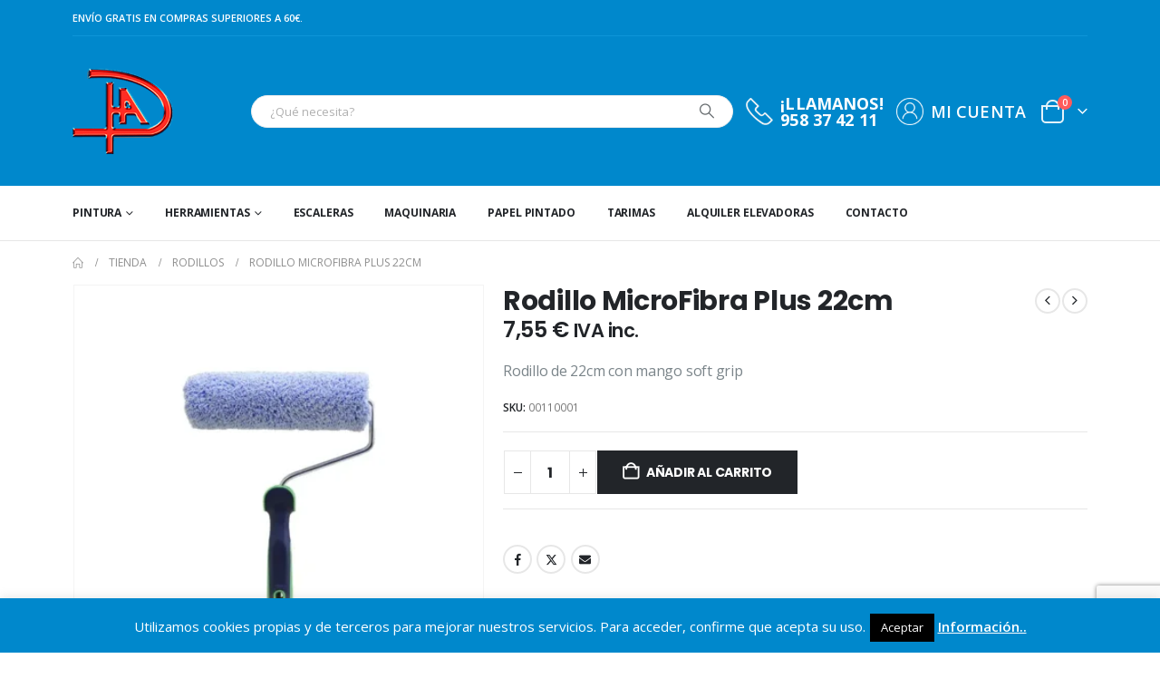

--- FILE ---
content_type: text/html; charset=UTF-8
request_url: https://pinturasarenas.es/rodillos-para-pintar/rodillo-microfibra/
body_size: 21259
content:
	<!DOCTYPE html>
	<html class=""  lang="es" prefix="og: https://ogp.me/ns#">
	<head>
		<meta http-equiv="X-UA-Compatible" content="IE=edge" />
		<meta http-equiv="Content-Type" content="text/html; charset=UTF-8" />
		<meta name="viewport" content="width=device-width, initial-scale=1, minimum-scale=1" />

		<link rel="profile" href="https://gmpg.org/xfn/11" />
		<link rel="pingback" href="https://pinturasarenas.es/xmlrpc.php" />
		
<!-- Optimización en motores de búsqueda por Rank Math PRO -  https://rankmath.com/ -->
<title>Rodillo MicroFibra Plus 22cm - Pinturas Arenas</title>
<meta name="description" content="Rodillo microfibra de 22cm con mango soft grip, ideal para superficies lisas, acabados finos y pinturas plásticas."/>
<meta name="robots" content="follow, index, max-snippet:-1, max-video-preview:-1, max-image-preview:large"/>
<link rel="canonical" href="https://pinturasarenas.es/rodillos-para-pintar/rodillo-microfibra/" />
<meta property="og:locale" content="es_ES" />
<meta property="og:type" content="product" />
<meta property="og:title" content="Rodillo MicroFibra Plus 22cm - Pinturas Arenas" />
<meta property="og:description" content="Rodillo microfibra de 22cm con mango soft grip, ideal para superficies lisas, acabados finos y pinturas plásticas." />
<meta property="og:url" content="https://pinturasarenas.es/rodillos-para-pintar/rodillo-microfibra/" />
<meta property="og:site_name" content="Pinturas Arenas" />
<meta property="og:updated_time" content="2025-08-07T08:12:30+02:00" />
<meta property="og:image" content="https://pinturasarenas.es/wp-content/uploads/2022/04/00110001-1.webp" />
<meta property="og:image:secure_url" content="https://pinturasarenas.es/wp-content/uploads/2022/04/00110001-1.webp" />
<meta property="og:image:width" content="1000" />
<meta property="og:image:height" content="1000" />
<meta property="og:image:alt" content="Rodillo MicroFibra Plus 22cm" />
<meta property="og:image:type" content="image/webp" />
<meta property="product:price:amount" content="7.55" />
<meta property="product:price:currency" content="EUR" />
<meta property="product:availability" content="instock" />
<meta property="product:retailer_item_id" content="00110001" />
<meta name="twitter:card" content="summary_large_image" />
<meta name="twitter:title" content="Rodillo MicroFibra Plus 22cm - Pinturas Arenas" />
<meta name="twitter:description" content="Rodillo microfibra de 22cm con mango soft grip, ideal para superficies lisas, acabados finos y pinturas plásticas." />
<meta name="twitter:site" content="@Hnos_Arenas" />
<meta name="twitter:creator" content="@Hnos_Arenas" />
<meta name="twitter:image" content="https://pinturasarenas.es/wp-content/uploads/2022/04/00110001-1.webp" />
<meta name="twitter:label1" content="Precio" />
<meta name="twitter:data1" content="7,55&nbsp;&euro;" />
<meta name="twitter:label2" content="Disponibilidad" />
<meta name="twitter:data2" content="Hay existencias" />
<script type="application/ld+json" class="rank-math-schema-pro">{"@context":"https://schema.org","@graph":[{"@type":"Place","@id":"https://pinturasarenas.es/#place","address":{"@type":"PostalAddress","streetAddress":"Pol\u00edgono Tecnol\u00f3gico, nave 183","addressLocality":"Og\u00edjares","addressRegion":"Granada","postalCode":"18151","addressCountry":"Espa\u00f1a"}},{"@type":"Organization","@id":"https://pinturasarenas.es/#organization","name":"Pinturas Arenas","url":"https://pinturasarenas.es","sameAs":["https://es-es.facebook.com/people/Pinturas-Hnos-Arenas-SL/100063014569515/","https://twitter.com/Hnos_Arenas"],"email":"info@pinturasarenas.es","address":{"@type":"PostalAddress","streetAddress":"Pol\u00edgono Tecnol\u00f3gico, nave 183","addressLocality":"Og\u00edjares","addressRegion":"Granada","postalCode":"18151","addressCountry":"Espa\u00f1a"},"logo":{"@type":"ImageObject","@id":"https://pinturasarenas.es/#logo","url":"https://pinturasarenas.es/wp-content/uploads/2023/05/SEO.png","contentUrl":"https://pinturasarenas.es/wp-content/uploads/2023/05/SEO.png","caption":"Pinturas Arenas","inLanguage":"es","width":"180","height":"180"},"contactPoint":[{"@type":"ContactPoint","telephone":"+34 958 374 211","contactType":"customer support"}],"location":{"@id":"https://pinturasarenas.es/#place"}},{"@type":"WebSite","@id":"https://pinturasarenas.es/#website","url":"https://pinturasarenas.es","name":"Pinturas Arenas","publisher":{"@id":"https://pinturasarenas.es/#organization"},"inLanguage":"es"},{"@type":"ImageObject","@id":"https://pinturasarenas.es/wp-content/uploads/2022/04/00110001-1.webp","url":"https://pinturasarenas.es/wp-content/uploads/2022/04/00110001-1.webp","width":"1000","height":"1000","caption":"Rodillo MicroFibra Plus 22cm","inLanguage":"es"},{"@type":"BreadcrumbList","@id":"https://pinturasarenas.es/rodillos-para-pintar/rodillo-microfibra/#breadcrumb","itemListElement":[{"@type":"ListItem","position":"1","item":{"@id":"https://pinturasarenas.es","name":"Portada"}},{"@type":"ListItem","position":"2","item":{"@id":"https://pinturasarenas.es/rodillos-para-pintar/","name":"Rodillos"}},{"@type":"ListItem","position":"3","item":{"@id":"https://pinturasarenas.es/rodillos-para-pintar/rodillo-microfibra/","name":"Rodillo MicroFibra Plus 22cm"}}]},{"@type":"ItemPage","@id":"https://pinturasarenas.es/rodillos-para-pintar/rodillo-microfibra/#webpage","url":"https://pinturasarenas.es/rodillos-para-pintar/rodillo-microfibra/","name":"Rodillo MicroFibra Plus 22cm - Pinturas Arenas","datePublished":"2022-04-16T13:34:35+02:00","dateModified":"2025-08-07T08:12:30+02:00","isPartOf":{"@id":"https://pinturasarenas.es/#website"},"primaryImageOfPage":{"@id":"https://pinturasarenas.es/wp-content/uploads/2022/04/00110001-1.webp"},"inLanguage":"es","breadcrumb":{"@id":"https://pinturasarenas.es/rodillos-para-pintar/rodillo-microfibra/#breadcrumb"}},{"@type":"Product","name":"Rodillo MicroFibra Plus 22cm - Pinturas Arenas","description":"Rodillo microfibra de 22cm con mango soft grip, ideal para superficies lisas, acabados finos y pinturas pl\u00e1sticas.","sku":"00110001","category":"Rodillos","mainEntityOfPage":{"@id":"https://pinturasarenas.es/rodillos-para-pintar/rodillo-microfibra/#webpage"},"weight":{"@type":"QuantitativeValue","unitCode":"KGM","value":"1"},"image":[{"@type":"ImageObject","url":"https://pinturasarenas.es/wp-content/uploads/2022/04/00110001-1.webp","height":"1000","width":"1000"}],"offers":{"@type":"Offer","price":"7.55","priceCurrency":"EUR","priceValidUntil":"2027-12-31","availability":"http://schema.org/InStock","itemCondition":"NewCondition","url":"https://pinturasarenas.es/rodillos-para-pintar/rodillo-microfibra/","seller":{"@type":"Organization","@id":"https://pinturasarenas.es/","name":"Pinturas Arenas","url":"https://pinturasarenas.es","logo":"https://pinturasarenas.es/wp-content/uploads/2023/05/SEO.png"},"priceSpecification":{"price":"7.55","priceCurrency":"EUR","valueAddedTaxIncluded":"true"}},"@id":"https://pinturasarenas.es/rodillos-para-pintar/rodillo-microfibra/#richSnippet"}]}</script>
<!-- /Plugin Rank Math WordPress SEO -->

<link rel='dns-prefetch' href='//www.google.com' />
<link rel="alternate" type="application/rss+xml" title="Pinturas Arenas &raquo; Feed" href="https://pinturasarenas.es/feed/" />
<link rel="alternate" type="application/rss+xml" title="Pinturas Arenas &raquo; Feed de los comentarios" href="https://pinturasarenas.es/comments/feed/" />
<link rel="alternate" title="oEmbed (JSON)" type="application/json+oembed" href="https://pinturasarenas.es/wp-json/oembed/1.0/embed?url=https%3A%2F%2Fpinturasarenas.es%2Frodillos-para-pintar%2Frodillo-microfibra%2F" />
<link rel="alternate" title="oEmbed (XML)" type="text/xml+oembed" href="https://pinturasarenas.es/wp-json/oembed/1.0/embed?url=https%3A%2F%2Fpinturasarenas.es%2Frodillos-para-pintar%2Frodillo-microfibra%2F&#038;format=xml" />
		<link rel="shortcut icon" href="//pinturasarenas.es/wp-content/uploads/2022/01/Fav.png" type="image/x-icon" />
				<link rel="apple-touch-icon" href="" />
				<link rel="apple-touch-icon" sizes="120x120" href="" />
				<link rel="apple-touch-icon" sizes="76x76" href="" />
				<link rel="apple-touch-icon" sizes="152x152" href="" />
		<link rel="preload" href="https://pinturasarenas.es/wp-content/themes/porto/fonts/porto-font/porto.woff2" as="font" type="font/woff2" crossorigin fetchpriority="high"/><link rel="preload" href="https://pinturasarenas.es/wp-content/themes/porto/fonts/fontawesome_optimized/fa-solid-900.woff2" as="font" type="font/woff2" crossorigin fetchpriority="high"/><link rel="preload" href="https://pinturasarenas.es/wp-content/themes/porto/fonts/fontawesome_optimized/fa-regular-400.woff2" as="font" type="font/woff2" crossorigin fetchpriority="high"/><link rel="preload" href="https://pinturasarenas.es/wp-content/themes/porto/fonts/fontawesome_optimized/fa-brands-400.woff2" as="font" type="font/woff2" crossorigin fetchpriority="high"/><link rel="preload" href="https://pinturasarenas.es/wp-content/themes/porto/fonts/Simple-Line-Icons/Simple-Line-Icons.woff2" as="font" type="font/woff2" crossorigin fetchpriority="high"/>
<link data-optimized="2" rel="stylesheet" href="https://pinturasarenas.es/wp-content/litespeed/css/e6916ffbabfc73b3df930dd2938e12f0.css?ver=80520" />









































<script src="https://pinturasarenas.es/wp-includes/js/jquery/jquery.min.js?ver=3.7.1" id="jquery-core-js"></script>




<script src="https://www.google.com/recaptcha/api.js?hl=es_ES" id="recaptcha-js" defer data-wp-strategy="defer"></script>

<script id="wc-add-to-cart-js-extra">
var wc_add_to_cart_params = {"ajax_url":"/wp-admin/admin-ajax.php","wc_ajax_url":"/?wc-ajax=%%endpoint%%","i18n_view_cart":"Ver carrito","cart_url":"https://pinturasarenas.es/carrito/","is_cart":"","cart_redirect_after_add":"yes"};
//# sourceURL=wc-add-to-cart-js-extra
</script>



<script id="wc-single-product-js-extra">
var wc_single_product_params = {"i18n_required_rating_text":"Por favor elige una puntuaci\u00f3n","i18n_rating_options":["1 de 5 estrellas","2 de 5 estrellas","3 de 5 estrellas","4 de 5 estrellas","5 de 5 estrellas"],"i18n_product_gallery_trigger_text":"Ver galer\u00eda de im\u00e1genes a pantalla completa","review_rating_required":"yes","flexslider":{"rtl":false,"animation":"slide","smoothHeight":true,"directionNav":false,"controlNav":"thumbnails","slideshow":false,"animationSpeed":500,"animationLoop":false,"allowOneSlide":false},"zoom_enabled":"","zoom_options":[],"photoswipe_enabled":"1","photoswipe_options":{"shareEl":false,"closeOnScroll":false,"history":false,"hideAnimationDuration":0,"showAnimationDuration":0},"flexslider_enabled":""};
//# sourceURL=wc-single-product-js-extra
</script>


<script id="woocommerce-js-extra">
var woocommerce_params = {"ajax_url":"/wp-admin/admin-ajax.php","wc_ajax_url":"/?wc-ajax=%%endpoint%%","i18n_password_show":"Mostrar contrase\u00f1a","i18n_password_hide":"Ocultar contrase\u00f1a"};
//# sourceURL=woocommerce-js-extra
</script>

<script id="wc-cart-fragments-js-extra">
var wc_cart_fragments_params = {"ajax_url":"/wp-admin/admin-ajax.php","wc_ajax_url":"/?wc-ajax=%%endpoint%%","cart_hash_key":"wc_cart_hash_7004ba4d4be3429bb46b1a1ecd686857","fragment_name":"wc_fragments_7004ba4d4be3429bb46b1a1ecd686857","request_timeout":"15000"};
//# sourceURL=wc-cart-fragments-js-extra
</script>

<link rel="https://api.w.org/" href="https://pinturasarenas.es/wp-json/" /><link rel="alternate" title="JSON" type="application/json" href="https://pinturasarenas.es/wp-json/wp/v2/product/88134" /><link rel="EditURI" type="application/rsd+xml" title="RSD" href="https://pinturasarenas.es/xmlrpc.php?rsd" />
<meta name="generator" content="WordPress 6.9" />
<link rel='shortlink' href='https://pinturasarenas.es/?p=88134' />
		
			<noscript><style>.woocommerce-product-gallery{ opacity: 1 !important; }</style></noscript>
	<meta name="generator" content="Elementor 3.34.3; features: e_font_icon_svg, additional_custom_breakpoints; settings: css_print_method-external, google_font-disabled, font_display-auto">
			
			<link rel="icon" href="https://pinturasarenas.es/wp-content/uploads/2023/06/SEO-min-32x32.png" sizes="32x32" />
<link rel="icon" href="https://pinturasarenas.es/wp-content/uploads/2023/06/SEO-min.png" sizes="192x192" />
<link rel="apple-touch-icon" href="https://pinturasarenas.es/wp-content/uploads/2023/06/SEO-min.png" />
<meta name="msapplication-TileImage" content="https://pinturasarenas.es/wp-content/uploads/2023/06/SEO-min.png" />
		
		
<script>function yydev_tagmanager_js_lazy_load() {var YY_analytics_TAG = document.createElement('script');YY_analytics_TAG.src = 'https://www.googletagmanager.com/gtag/js?id=G-TYMFLKEKMZ';var first_analytics_ScriptTag = document.getElementsByTagName('script')[0];first_analytics_ScriptTag.parentNode.insertBefore(YY_analytics_TAG, first_analytics_ScriptTag);window.dataLayer = window.dataLayer || [];function gtag(){dataLayer.push(arguments);}gtag('js', new Date());gtag('config', 'G-TYMFLKEKMZ');yydev_tagmanager_stop = 1;}var yydev_tagmanager_stop = 0;document.addEventListener('DOMContentLoaded', function(event) {setTimeout(run_yydev_tagmanager_lazy_load, 5000);});function run_yydev_tagmanager_lazy_load() {if(yydev_tagmanager_stop == 0) {yydev_tagmanager_js_lazy_load();}}window.addEventListener('scroll', function(e) {if( this.scrollY > 10 && yydev_tagmanager_stop == 0) {yydev_tagmanager_js_lazy_load();}});document.addEventListener('DOMContentLoaded', function() {document.body.addEventListener('mouseup', yydev_run_event_lazyload);document.body.addEventListener('mousedown', yydev_run_event_lazyload);document.body.addEventListener('click', yydev_run_event_lazyload);document.body.addEventListener('mousemove', yydev_run_event_lazyload);document.body.addEventListener('keypress', yydev_run_event_lazyload);});function yydev_run_event_lazyload() {if (typeof yydev_tagmanager_stop !== 'undefined' && yydev_tagmanager_stop === 0) {yydev_tagmanager_js_lazy_load();}}</script><!-- Google Tag Manager -->
<script>(function(w,d,s,l,i){w[l]=w[l]||[];w[l].push({'gtm.start':
new Date().getTime(),event:'gtm.js'});var f=d.getElementsByTagName(s)[0],
j=d.createElement(s),dl=l!='dataLayer'?'&l='+l:'';j.async=true;j.src=
'https://www.googletagmanager.com/gtm.js?id='+i+dl;f.parentNode.insertBefore(j,f);
})(window,document,'script','dataLayer','GTM-56TJNJ6');</script>
<!-- End Google Tag Manager -->
	</head>
	<body class="wp-singular product-template-default single single-product postid-88134 wp-embed-responsive wp-theme-porto wp-child-theme-porto-child theme-porto woocommerce woocommerce-page woocommerce-no-js login-popup full blog-1 elementor-default elementor-kit-85586">
	
<!-- Google Tag Manager (noscript) -->
<noscript><iframe src="https://www.googletagmanager.com/ns.html?id=GTM-56TJNJ6"
height="0" width="0" style="display:none;visibility:hidden"></iframe></noscript>
<!-- End Google Tag Manager (noscript) -->

	<div class="page-wrapper"><!-- page wrapper -->
		
											<!-- header wrapper -->
				<div class="header-wrapper">
										

	<header  id="header" class="header-builder">
	
	<div class="header-top"><div class="header-row container"><div class="header-col header-left hidden-for-sm"><div class="custom-html text-uppercase font-weight-semibold text-color-light">Envío gratis en compras superiores a 60€.</div></div><div class="header-col visible-for-sm header-left"><div class="custom-html text-uppercase font-weight-semibold text-color-light">Envío gratis si compras 60€ o más.</div></div></div></div><div class="header-main"><div class="header-row container"><div class="header-col header-left"><a class="mobile-toggle" role="button" href="#" aria-label="Mobile Menu"><i class="fas fa-bars"></i></a>
	<div class="logo">
	<a aria-label="Site Logo" href="https://pinturasarenas.es/" title="Pinturas Arenas - Tienda de Pinturas online"  rel="home">
		<img class="img-responsive standard-logo retina-logo" width="180" height="180" src="//pinturasarenas.es/wp-content/uploads/2023/06/SEO-min.png" alt="Pinturas Arenas" />	</a>
	</div>
	</div><div class="header-col header-right hidden-for-sm"><div class="searchform-popup advanced-search-layout search-rounded"><a  class="search-toggle" role="button" aria-label="Search Toggle" href="#"><i class="porto-icon-magnifier"></i><span class="search-text">Search</span></a>	<form action="https://pinturasarenas.es/" method="get"
		class="searchform search-layout-advanced">
		<div class="searchform-fields">
			<span class="text"><input name="s" type="text" value="" placeholder="¿Qué necesita?" autocomplete="off" /></span>
							<input type="hidden" name="post_type" value="product"/>
							<span class="button-wrap">
				<button class="btn btn-special" aria-label="Search" title="Search" type="submit">
					<i class="porto-icon-magnifier"></i>
				</button>
							</span>
		</div>
				<div class="live-search-list"></div>
			</form>
	</div><div class="custom-html"><a href="tel: 958374211" class="custom-html btn-telefono"><div class="porto-sicon-box text-left style_1 default-icon"><div class="porto-sicon-default"><div class="porto-just-icon-wrapper porto-sicon-img  porto-icon-9f5d1cfb45d27d96b50bf473aebba227" style="font-size: 30px;"><img class="img-icon" alt="" src="https://pinturasarenas.es/wp-content/uploads/2022/04/shop2_header_phone.png" width="30" height="30" /></div></div><div class="porto-sicon-header"><p style="font-weight:700;font-size:18px;line-height:18px;color:#ffffff;">¡LLAMANOS! <br/>958 37 42 11</p></div> <!-- header --></div><!-- porto-sicon-box --></a></div><div class="custom-html text-uppercase font-weight-semibold text-color-light"><a href="https://pinturasarenas.es/mi-cuenta//" class="custom-html btn-telefono"><div class="porto-sicon-box text-left style_1 default-icon"><div class="porto-sicon-default"><div class="porto-just-icon-wrapper porto-sicon-img  porto-icon-9f5d1cfb45d27d96b50bf473aebba227" style="font-size: 30px;"><img class="img-icon" alt="" src="https://pinturasarenas.es/wp-content/uploads/2022/09/account-header.png" width="30" height="30" /></div></div><div class="porto-sicon-header"><p style="font-size:18px;line-height:18px;">Mi Cuenta</p></div> <!-- header --></div><!-- porto-sicon-box --></a></div>		<div id="mini-cart" aria-haspopup="true" class="mini-cart minicart-arrow-alt">
			<div class="cart-head">
			<span class="cart-icon"><i class="minicart-icon porto-icon-cart"></i><span class="cart-items">0</span></span><span class="cart-items-text">0</span>			</div>
			<div class="cart-popup widget_shopping_cart">
				<div class="widget_shopping_cart_content">
									<div class="cart-loading"></div>
								</div>
			</div>
				</div>
		</div><div class="header-col visible-for-sm header-right"><a href="https://pinturasarenas.es/mi-cuenta/" aria-label="My Account" title="My Account" class="my-account  porto-link-login"><i class="porto-icon-user-2"></i></a>		<div id="mini-cart" aria-haspopup="true" class="mini-cart minicart-arrow-alt">
			<div class="cart-head">
			<span class="cart-icon"><i class="minicart-icon porto-icon-cart"></i><span class="cart-items">0</span></span><span class="cart-items-text">0</span>			</div>
			<div class="cart-popup widget_shopping_cart">
				<div class="widget_shopping_cart_content">
									<div class="cart-loading"></div>
								</div>
			</div>
				</div>
		</div></div></div><div class="header-bottom main-menu-wrap"><div class="header-row container"><div class="header-col header-left hidden-for-sm"><ul id="menu-menu-ppal" class="main-menu mega-menu show-arrow"><li id="nav-menu-item-79215" class="menu-item menu-item-type-custom menu-item-object-custom menu-item-has-children has-sub narrow"><a>Pintura</a>
<div class="popup"><div class="inner" style=""><ul class="sub-menu porto-narrow-sub-menu">
	<li id="nav-menu-item-86903" class="menu-item menu-item-type-custom menu-item-object-custom menu-item-has-children sub" data-cols="1"><a>Por Superficie</a>
	<ul class="sub-menu">
		<li id="nav-menu-item-88172" class="menu-item menu-item-type-taxonomy menu-item-object-product_cat"><a href="https://pinturasarenas.es/pinturas-para-azulejos/">Pinturas para azulejos</a></li>
		<li id="nav-menu-item-88173" class="menu-item menu-item-type-taxonomy menu-item-object-product_cat"><a href="https://pinturasarenas.es/pinturas-para-madera/">Pinturas para madera</a></li>
		<li id="nav-menu-item-88176" class="menu-item menu-item-type-taxonomy menu-item-object-product_cat"><a href="https://pinturasarenas.es/pinturas-para-suelos/">Pinturas para suelos</a></li>
		<li id="nav-menu-item-88178" class="menu-item menu-item-type-taxonomy menu-item-object-product_cat"><a href="https://pinturasarenas.es/pinturas-para-interior/">Pinturas para interior</a></li>
		<li id="nav-menu-item-88177" class="menu-item menu-item-type-taxonomy menu-item-object-product_cat"><a href="https://pinturasarenas.es/pintura-para-fachadas/">Pintura para fachadas</a></li>
		<li id="nav-menu-item-88174" class="menu-item menu-item-type-taxonomy menu-item-object-product_cat"><a href="https://pinturasarenas.es/pinturas-para-metal/">Pinturas para metal</a></li>
		<li id="nav-menu-item-88175" class="menu-item menu-item-type-taxonomy menu-item-object-product_cat"><a href="https://pinturasarenas.es/pinturas-para-piscinas/">Pinturas para piscinas</a></li>
	</ul>
</li>
	<li id="nav-menu-item-86904" class="menu-item menu-item-type-custom menu-item-object-custom menu-item-has-children sub" data-cols="1"><a>Por Tipos</a>
	<ul class="sub-menu">
		<li id="nav-menu-item-121517" class="menu-item menu-item-type-taxonomy menu-item-object-product_cat"><a href="https://pinturasarenas.es/decapantes/">Decapantes</a></li>
		<li id="nav-menu-item-88180" class="menu-item menu-item-type-taxonomy menu-item-object-product_cat"><a href="https://pinturasarenas.es/pintura-a-la-tiza/">Pintura a la tiza</a></li>
		<li id="nav-menu-item-88185" class="menu-item menu-item-type-taxonomy menu-item-object-product_cat"><a href="https://pinturasarenas.es/pinturas-acrilicas/">Pinturas acrílicas</a></li>
		<li id="nav-menu-item-88184" class="menu-item menu-item-type-taxonomy menu-item-object-product_cat"><a href="https://pinturasarenas.es/pintura-plastica/">Pintura plástica</a></li>
		<li id="nav-menu-item-88182" class="menu-item menu-item-type-taxonomy menu-item-object-product_cat"><a href="https://pinturasarenas.es/pintura-en-spray/">Pintura en spray</a></li>
		<li id="nav-menu-item-88181" class="menu-item menu-item-type-taxonomy menu-item-object-product_cat"><a href="https://pinturasarenas.es/pintura-ecologica/">Pintura ecológica</a></li>
		<li id="nav-menu-item-88183" class="menu-item menu-item-type-taxonomy menu-item-object-product_cat"><a href="https://pinturasarenas.es/pintura-esmalte/">Pintura Esmalte</a></li>
	</ul>
</li>
	<li id="nav-menu-item-86905" class="menu-item menu-item-type-custom menu-item-object-custom menu-item-has-children sub" data-cols="1"><a>Por Utilidad</a>
	<ul class="sub-menu">
		<li id="nav-menu-item-88187" class="menu-item menu-item-type-taxonomy menu-item-object-product_cat"><a href="https://pinturasarenas.es/pintura-antihumedad/">Pintura antihumedad</a></li>
		<li id="nav-menu-item-88190" class="menu-item menu-item-type-taxonomy menu-item-object-product_cat"><a href="https://pinturasarenas.es/pintura-impermeabilizante/">Pintura impermeabilizante</a></li>
		<li id="nav-menu-item-88189" class="menu-item menu-item-type-taxonomy menu-item-object-product_cat"><a href="https://pinturasarenas.es/pintura-decorativa/">Pintura decorativa</a></li>
		<li id="nav-menu-item-88191" class="menu-item menu-item-type-taxonomy menu-item-object-product_cat"><a href="https://pinturasarenas.es/pintura-industrial/">Pintura industrial</a></li>
		<li id="nav-menu-item-88188" class="menu-item menu-item-type-taxonomy menu-item-object-product_cat"><a href="https://pinturasarenas.es/pintura-antimanchas/">Pintura antimanchas</a></li>
		<li id="nav-menu-item-88186" class="menu-item menu-item-type-taxonomy menu-item-object-product_cat"><a href="https://pinturasarenas.es/barnices/">Barnices</a></li>
	</ul>
</li>
	<li id="nav-menu-item-121964" class="menu-item menu-item-type-taxonomy menu-item-object-product_cat" data-cols="1"><a href="https://pinturasarenas.es/kits-auto-mantenimiento/">Kits Auto-Mantenimiento</a></li>
	<li id="nav-menu-item-125381" class="menu-item menu-item-type-taxonomy menu-item-object-product_cat" data-cols="1"><a href="https://pinturasarenas.es/pavimentos/">Pavimentos</a></li>
</ul></div></div>
</li>
<li id="nav-menu-item-85623" class="menu-item menu-item-type-custom menu-item-object-custom menu-item-has-children has-sub narrow"><a>Herramientas</a>
<div class="popup"><div class="inner" style=""><ul class="sub-menu porto-narrow-sub-menu">
	<li id="nav-menu-item-88202" class="menu-item menu-item-type-taxonomy menu-item-object-product_cat current-product-ancestor current-menu-parent current-product-parent active" data-cols="1"><a href="https://pinturasarenas.es/rodillos-para-pintar/">Rodillos</a></li>
	<li id="nav-menu-item-88193" class="menu-item menu-item-type-taxonomy menu-item-object-product_cat" data-cols="1"><a href="https://pinturasarenas.es/brochas-y-pinceles/">Brochas y Pinceles</a></li>
	<li id="nav-menu-item-88199" class="menu-item menu-item-type-taxonomy menu-item-object-product_cat" data-cols="1"><a href="https://pinturasarenas.es/llanas/">Llanas</a></li>
	<li id="nav-menu-item-125480" class="menu-item menu-item-type-taxonomy menu-item-object-product_cat" data-cols="1"><a href="https://pinturasarenas.es/calzado-seguridad/">Calzado de Seguridad</a></li>
	<li id="nav-menu-item-88194" class="menu-item menu-item-type-taxonomy menu-item-object-product_cat" data-cols="1"><a href="https://pinturasarenas.es/cintas-adhesivas/">Cintas adhesivas</a></li>
	<li id="nav-menu-item-125282" class="menu-item menu-item-type-taxonomy menu-item-object-product_cat" data-cols="1"><a href="https://pinturasarenas.es/cubetas/">Cubetas</a></li>
	<li id="nav-menu-item-125988" class="menu-item menu-item-type-taxonomy menu-item-object-product_cat" data-cols="1"><a href="https://pinturasarenas.es/discos-de-lija/">Discos de lija</a></li>
	<li id="nav-menu-item-88197" class="menu-item menu-item-type-taxonomy menu-item-object-product_cat" data-cols="1"><a href="https://pinturasarenas.es/espatulas/">Espátulas</a></li>
	<li id="nav-menu-item-88200" class="menu-item menu-item-type-taxonomy menu-item-object-product_cat" data-cols="1"><a href="https://pinturasarenas.es/masillas/">Masillas</a></li>
	<li id="nav-menu-item-88195" class="menu-item menu-item-type-taxonomy menu-item-object-product_cat" data-cols="1"><a href="https://pinturasarenas.es/colas-y-adhesivos/">Colas y Adhesivos</a></li>
	<li id="nav-menu-item-88203" class="menu-item menu-item-type-taxonomy menu-item-object-product_cat" data-cols="1"><a href="https://pinturasarenas.es/selladores-de-pintura/">Selladores</a></li>
	<li id="nav-menu-item-88196" class="menu-item menu-item-type-taxonomy menu-item-object-product_cat" data-cols="1"><a href="https://pinturasarenas.es/disolventes/">Disolventes</a></li>
	<li id="nav-menu-item-88204" class="menu-item menu-item-type-taxonomy menu-item-object-product_cat" data-cols="1"><a href="https://pinturasarenas.es/tintes-para-pintura/">Tintes para pintura</a></li>
	<li id="nav-menu-item-88198" class="menu-item menu-item-type-taxonomy menu-item-object-product_cat" data-cols="1"><a href="https://pinturasarenas.es/lijas/">Lijas</a></li>
	<li id="nav-menu-item-88201" class="menu-item menu-item-type-taxonomy menu-item-object-product_cat" data-cols="1"><a href="https://pinturasarenas.es/otros/">Otros</a></li>
</ul></div></div>
</li>
<li id="nav-menu-item-124979" class="menu-item menu-item-type-taxonomy menu-item-object-product_cat narrow"><a href="https://pinturasarenas.es/escaleras/">Escaleras</a></li>
<li id="nav-menu-item-121787" class="menu-item menu-item-type-taxonomy menu-item-object-product_cat narrow"><a href="https://pinturasarenas.es/maquinaria/">Maquinaria</a></li>
<li id="nav-menu-item-120786" class="menu-item menu-item-type-taxonomy menu-item-object-product_cat narrow"><a href="https://pinturasarenas.es/papel-pintado/">Papel pintado</a></li>
<li id="nav-menu-item-88205" class="menu-item menu-item-type-taxonomy menu-item-object-product_cat narrow"><a href="https://pinturasarenas.es/tarimas/">Tarimas</a></li>
<li id="nav-menu-item-66916" class="menu-item menu-item-type-post_type menu-item-object-page narrow"><a href="https://pinturasarenas.es/alquiler-plataformas-elevadoras/">Alquiler elevadoras</a></li>
<li id="nav-menu-item-124891" class="menu-item menu-item-type-post_type menu-item-object-page narrow"><a href="https://pinturasarenas.es/contacto/">Contacto</a></li>
</ul></div></div></div>	</header>

									</div>
				<!-- end header wrapper -->
			
			
			
		<div id="main" class="column1 boxed"><!-- main -->

			<div class="container">
			<div class="row main-content-wrap">

			<!-- main content -->
			<div class="main-content col-lg-12">

					<section class="page-top page-header-6">
	<div class="container hide-title">
	<div class="row">
		<div class="col-lg-12 clearfix">
			<div class="pt-right d-none">
								<h1 class="page-title">Rodillo MicroFibra Plus 22cm</h1>
							</div>
							<div class="breadcrumbs-wrap pt-left">
					<ul class="breadcrumb" itemscope itemtype="https://schema.org/BreadcrumbList"><li class="home" itemprop="itemListElement" itemscope itemtype="https://schema.org/ListItem"><a itemprop="item" href="https://pinturasarenas.es" title="Go to Home Page"><span itemprop="name">Home</span></a><meta itemprop="position" content="1" /><i class="delimiter"></i></li><li itemprop="itemListElement" itemscope itemtype="https://schema.org/ListItem"><a itemprop="item" href="https://pinturasarenas.es/tienda/"><span itemprop="name">Tienda</span></a><meta itemprop="position" content="2" /><i class="delimiter"></i></li><li itemprop="itemListElement" itemscope itemtype="https://schema.org/ListItem"><a itemprop="item" href="https://pinturasarenas.es/rodillos-para-pintar/"><span itemprop="name">Rodillos</span></a><meta itemprop="position" content="3" /><i class="delimiter"></i></li><li>Rodillo MicroFibra Plus 22cm</li></ul>				</div>
								</div>
	</div>
</div>
	</section>
	
	<div id="primary" class="content-area"><main id="content" class="site-main">

					
			<div class="woocommerce-notices-wrapper"></div>
<div id="product-88134" class="product type-product post-88134 status-publish first instock product_cat-rodillos-para-pintar has-post-thumbnail taxable shipping-taxable purchasable product-type-simple product-layout-default skeleton-loading">
	<script type="text/template">"\r\n\t<div class=\"product-summary-wrap\">\r\n\t\t\t\t\t<div class=\"row\">\r\n\t\t\t\t<div class=\"summary-before col-md-5\">\r\n\t\t\t\t\t\t\t<div class=\"labels\"><\/div><div class=\"woocommerce-product-gallery woocommerce-product-gallery--with-images images\">\r\n\t<div class=\"woocommerce-product-gallery__wrapper\">\r\n<div class=\"product-images images\">\r\n\t<div class=\"product-image-slider owl-carousel show-nav-hover has-ccols ccols-1\"><div class=\"img-thumbnail\"><div class=\"inner\"><img width=\"400\" height=\"400\" src=\"https:\/\/pinturasarenas.es\/wp-content\/uploads\/2022\/04\/00110001-1-400x400.webp\" class=\"woocommerce-main-image wp-post-image\" alt=\"Rodillo MicroFibra Plus 22cm\" href=\"https:\/\/pinturasarenas.es\/wp-content\/uploads\/2022\/04\/00110001-1.webp\" title=\"00110001\" data-large_image_width=\"1000\" data-large_image_height=\"1000\" decoding=\"async\" \/><\/div><\/div><\/div><span class=\"zoom\" data-index=\"0\"><i class=\"porto-icon-plus\"><\/i><\/span><\/div>\r\n\r\n<div class=\"product-thumbnails thumbnails\">\r\n\t<div class=\"product-thumbs-slider owl-carousel has-ccols-spacing has-ccols ccols-4\"><div class=\"img-thumbnail\"><img class=\"woocommerce-main-thumb img-responsive\" alt=\"Rodillo MicroFibra Plus 22cm\" src=\"https:\/\/pinturasarenas.es\/wp-content\/uploads\/2022\/04\/00110001-1-400x400.webp\" width=\"400\" height=\"400\" title=\"Rodillo MicroFibra Plus 22cm -\"><\/div><\/div><\/div>\r\n\t<\/div>\r\n<\/div>\r\n\t\t\t\t\t\t<\/div>\r\n\r\n\t\t\t<div class=\"summary entry-summary col-md-7\">\r\n\t\t\t\t\t\t\t<h2 class=\"product_title entry-title show-product-nav\">\r\n\t\tRodillo MicroFibra Plus 22cm\t<\/h2>\r\n<div class=\"product-nav\">\t\t<div class=\"product-prev\">\r\n\t\t\t<a href=\"https:\/\/pinturasarenas.es\/rodillos-para-pintar\/repuesto-acabados-rojo\/\" aria-label=\"prev\">\r\n\t\t\t\t<span class=\"product-link\"><\/span>\r\n\t\t\t\t<span class=\"product-popup\">\r\n\t\t\t\t\t<span class=\"featured-box\">\r\n\t\t\t\t\t\t<span class=\"box-content\">\r\n\t\t\t\t\t\t\t<span class=\"product-image\">\r\n\t\t\t\t\t\t\t\t<span class=\"inner\">\r\n\t\t\t\t\t\t\t\t\t<img width=\"150\" height=\"150\" src=\"https:\/\/pinturasarenas.es\/wp-content\/uploads\/2021\/10\/00100437-150x150.webp\" class=\"attachment-150x150 size-150x150 wp-post-image\" alt=\"Repuesto Acabados Rojo\" decoding=\"async\" title=\"Repuesto Acabados Rojo - 11cm -\">\t\t\t\t\t\t\t\t<\/span>\r\n\t\t\t\t\t\t\t<\/span>\r\n\t\t\t\t\t\t\t<span class=\"product-details\">\r\n\t\t\t\t\t\t\t\t<span class=\"product-title\">Repuesto Acabados Rojo &#8211; 11cm<\/span>\r\n\t\t\t\t\t\t\t<\/span>\r\n\t\t\t\t\t\t<\/span>\r\n\t\t\t\t\t<\/span>\r\n\t\t\t\t<\/span>\r\n\t\t\t<\/a>\r\n\t\t<\/div>\r\n\t\t\t\t<div class=\"product-next\">\r\n\t\t\t<a href=\"https:\/\/pinturasarenas.es\/rodillos-para-pintar\/rodillo-tricolor-acolchado\/\" aria-label=\"next\">\r\n\t\t\t\t<span class=\"product-link\"><\/span>\r\n\t\t\t\t<span class=\"product-popup\">\r\n\t\t\t\t\t<span class=\"featured-box\">\r\n\t\t\t\t\t\t<span class=\"box-content\">\r\n\t\t\t\t\t\t\t<span class=\"product-image\">\r\n\t\t\t\t\t\t\t\t<span class=\"inner\">\r\n\t\t\t\t\t\t\t\t\t<img width=\"150\" height=\"150\" src=\"https:\/\/pinturasarenas.es\/wp-content\/uploads\/2025\/03\/00100113-1-150x150.webp\" class=\"attachment-150x150 size-150x150 wp-post-image\" alt=\"Rodillo Tricolor Acolchado\" decoding=\"async\" title=\"Rodillo Tricolor Acolchado -\">\t\t\t\t\t\t\t\t<\/span>\r\n\t\t\t\t\t\t\t<\/span>\r\n\t\t\t\t\t\t\t<span class=\"product-details\">\r\n\t\t\t\t\t\t\t\t<span class=\"product-title\">Rodillo Tricolor Acolchado<\/span>\r\n\t\t\t\t\t\t\t<\/span>\r\n\t\t\t\t\t\t<\/span>\r\n\t\t\t\t\t<\/span>\r\n\t\t\t\t<\/span>\r\n\t\t\t<\/a>\r\n\t\t<\/div>\r\n\t\t<\/div><p class=\"price\"><span class=\"woocommerce-Price-amount amount\"><bdi>7,55&nbsp;<span class=\"woocommerce-Price-currencySymbol\">&euro;<\/span><\/bdi><\/span> <small class=\"woocommerce-price-suffix\">IVA inc.<\/small><\/p>\n\r\n<div class=\"description woocommerce-product-details__short-description\">\r\n\t<p>Rodillo de 22cm con mango soft grip<\/p>\n<\/div>\r\n<div class=\"product_meta\">\r\n\r\n\t\r\n\t\r\n\t\t<span class=\"sku_wrapper\">SKU: <span class=\"sku\">00110001<\/span><\/span>\r\n\r\n\t\t\r\n\t\r\n\t\r\n\t\r\n<\/div>\r\n\r\n\t\r\n\t<form class=\"cart\" action=\"https:\/\/pinturasarenas.es\/rodillos-para-pintar\/rodillo-microfibra\/\" method=\"post\" enctype='multipart\/form-data'>\r\n\t\t\r\n\t\t\t<div class=\"quantity buttons_added simple-type\">\r\n\t\t\t\t<button type=\"button\" value=\"-\" class=\"minus\">-<\/button>\r\n\t\t<input\r\n\t\t\ttype=\"number\"\r\n\t\t\tid=\"quantity_698080f1d824f\"\r\n\t\t\tclass=\"input-text qty text\"\r\n\t\t\tstep=\"1\"\r\n\t\t\tmin=\"1\"\r\n\t\t\t\t\tname=\"quantity\"\r\n\t\t\tvalue=\"1\"\r\n\t\t\taria-label=\"Cantidad de productos\"\r\n\t\t\t\t\tplaceholder=\"\"\t\t\tinputmode=\"numeric\" \/>\r\n\t\t<button type=\"button\" value=\"+\" class=\"plus\">+<\/button>\r\n\t\t\t<\/div>\r\n\t\r\n\t\t<button type=\"submit\" name=\"add-to-cart\" value=\"88134\" class=\"single_add_to_cart_button button alt\">A\u00f1adir al carrito<\/button>\r\n\r\n\t\t\t<\/form>\r\n\r\n\t<div class=\"ppc-button-wrapper\"><div id=\"ppc-button-ppcp-gateway\"><\/div><\/div>\r\n<div id=\"ppcp-recaptcha-v2-container\" style=\"margin:20px 0;\"><\/div><div class=\"product-share\"><div class=\"share-links\"><a href=\"https:\/\/www.facebook.com\/sharer.php?u=https:\/\/pinturasarenas.es\/rodillos-para-pintar\/rodillo-microfibra\/\" target=\"_blank\"  rel=\"noopener noreferrer\" data-bs-tooltip data-bs-placement='bottom' title=\"Facebook\" class=\"share-facebook\">Facebook<\/a>\r\n\t\t<a href=\"https:\/\/twitter.com\/intent\/tweet?text=Rodillo+MicroFibra+Plus+22cm&amp;url=https:\/\/pinturasarenas.es\/rodillos-para-pintar\/rodillo-microfibra\/\" target=\"_blank\"  rel=\"noopener noreferrer\" data-bs-tooltip data-bs-placement='bottom' title=\"X\" class=\"share-twitter\">Twitter<\/a>\r\n\t\t<a href=\"mailto:?subject=Rodillo+MicroFibra+Plus+22cm&amp;body=https:\/\/pinturasarenas.es\/rodillos-para-pintar\/rodillo-microfibra\/\" target=\"_blank\"  rel=\"noopener noreferrer\" data-bs-tooltip data-bs-placement='bottom' title=\"Email\" class=\"share-email\">Email<\/a>\r\n\t\t<a href=\"whatsapp:\/\/send?text=Rodillo%20MicroFibra%20Plus%2022cm - https:\/\/pinturasarenas.es\/rodillos-para-pintar\/rodillo-microfibra\/\" data-action=\"share\/whatsapp\/share\"  rel=\"noopener noreferrer\" data-bs-tooltip data-bs-placement='bottom' title=\"WhatsApp\" class=\"share-whatsapp\" style=\"display:none\">WhatsApp<\/a>\r\n\t<\/div><\/div>\t\t\t\t\t\t<\/div>\r\n\r\n\t\t\t\t\t<\/div><!-- .summary -->\r\n\t\t<\/div>\r\n\r\n\t\r\n\t<div class=\"woocommerce-tabs woocommerce-tabs-rb4e24su resp-htabs\" id=\"product-tab\">\r\n\t\t\t<ul class=\"resp-tabs-list\" role=\"tablist\">\r\n\t\t\t\t\t\t\t<li class=\"description_tab\" id=\"tab-title-description\" role=\"tab\" data-target=\"tab-description\">\r\n\t\t\t\t\tDescripci\u00f3n\t\t\t\t<\/li>\r\n\t\t\t\t\t\t\t\t<li class=\"additional_information_tab\" id=\"tab-title-additional_information\" role=\"tab\" data-target=\"tab-additional_information\">\r\n\t\t\t\t\tInformaci\u00f3n adicional\t\t\t\t<\/li>\r\n\t\t\t\t\r\n\t\t<\/ul>\r\n\t\t<div class=\"resp-tabs-container\">\r\n\t\t\t\r\n\t\t\t\t<div class=\"tab-content \" id=\"tab-description\">\r\n\t\t\t\t\t\n\t<h2>Descripci\u00f3n<\/h2>\n\n<h5>Rodillo MicroFibra Plus 22cm<\/h5>\n<p>Rodillo dise\u00f1ado espec\u00edficamente para acabados finos y pinturas pl\u00e1sticas. Garantiza una aplicaci\u00f3n uniforme y sin marcas, proporcionando resultados profesionales con cada pasada.<\/p>\n<p>Optimizado para trabajar con pinturas pl\u00e1sticas, asegurando una adhesi\u00f3n perfecta y un acabado duradero.<\/p>\n<p>La microfibra permite una limpieza r\u00e1pida y sencilla, extendiendo la vida \u00fatil del rodillo.<\/p>\n<p>Dise\u00f1o ergon\u00f3mico para un agarre c\u00f3modo y seguro, facilitando su uso durante largas jornadas de trabajo.<\/p>\n<p><strong>Consejos de uso:<\/strong><\/p>\n<ol>\n<ul>Lavar con abundante agua limpia y usar cinta de carrocero para eliminar los posibles restos de fibras sueltas.<\/ul>\n<ul>Impregnar de manera uniforme la superficie del rodillo, sin llegar a sumergirlo completamente, luego escurrir el sobrante en una rejilla escurridora.<\/ul>\n<ul>Lavar inmediatamente despu\u00e9s de su uso con abundante agua limpia, escurrir y dejar secar.<\/ul>\n<\/ol>\n<p><a href=\"https:\/\/ardillatools.es\/productos\/rodillo-ardilla-microfibra-plus\/\" target=\"_blank\" rel=\"noopener\">M\u00e1s informaci\u00f3n<\/a><\/p>\n\t\t\t\t<\/div>\r\n\r\n\t\t\t\r\n\t\t\t\t<div class=\"tab-content resp-tab-content\" id=\"tab-additional_information\">\r\n\t\t\t\t\t\n\t<h2>Informaci\u00f3n adicional<\/h2>\n\n\t<table class=\"woocommerce-product-attributes shop_attributes table table-striped\" aria-label=\"Detalles del producto\">\r\n\t\t\t\t\t<tr class=\"woocommerce-product-attributes-item woocommerce-product-attributes-item--weight\">\r\n\t\t\t\t<th class=\"woocommerce-product-attributes-item__label\" scope=\"row\">Peso<\/th>\r\n\t\t\t\t<td class=\"woocommerce-product-attributes-item__value\">1 kg<\/td>\r\n\t\t\t<\/tr>\r\n\t\t\t<\/table>\r\n\r\n\t\t\t\t<\/div>\r\n\r\n\t\t\t\t\t<\/div>\r\n\r\n\t\t\r\n\t\t<script>\r\n\t\t\t( function() {\r\n\t\t\t\tvar porto_init_desc_tab = function() {\r\n\t\t\t\t\t( function( $ ) {\r\n\t\t\t\t\t\tvar $tabs = $('.woocommerce-tabs-rb4e24su');\r\n\r\n\t\t\t\t\t\tfunction init_tabs($tabs) {\r\n\t\t\t\t\t\t\t$tabs.easyResponsiveTabs({\r\n\t\t\t\t\t\t\t\ttype: 'default', \/\/Types: default, vertical, accordion\r\n\t\t\t\t\t\t\t\twidth: 'auto', \/\/auto or any width like 600px\r\n\t\t\t\t\t\t\t\tfit: true,   \/\/ 100% fit in a container\r\n\t\t\t\t\t\t\t\tactivate: function(event) { \/\/ Callback function if tab is switched\r\n\t\t\t\t\t\t\t\t},\r\n\t\t\t\t\t\t\t\tclosed: false\t\t\t\t\t\t\t});\r\n\t\t\t\t\t\t}\r\n\t\t\t\t\t\tif (!$.fn.easyResponsiveTabs) {\r\n\t\t\t\t\t\t\tvar js_src = \"https:\/\/pinturasarenas.es\/wp-content\/themes\/porto\/js\/libs\/easy-responsive-tabs.min.js\";\r\n\t\t\t\t\t\t\tif (!$('script[src=\"' + js_src + '\"]').length) {\r\n\t\t\t\t\t\t\t\tvar js = document.createElement('script');\r\n\t\t\t\t\t\t\t\t$(js).appendTo('body').on('load', function() {\r\n\t\t\t\t\t\t\t\t\tinit_tabs($tabs);\r\n\t\t\t\t\t\t\t\t}).attr('src', js_src);\r\n\t\t\t\t\t\t\t}\r\n\t\t\t\t\t\t} else {\r\n\t\t\t\t\t\t\tinit_tabs($tabs);\r\n\t\t\t\t\t\t}\r\n\r\n\t\t\t\t\t\tfunction goAccordionTab(target) {\r\n\t\t\t\t\t\t\tsetTimeout(function() {\r\n\t\t\t\t\t\t\t\tvar label = target.attr('data-target');\r\n\t\t\t\t\t\t\t\tvar $tab_content = $tabs.find('.resp-tab-content[aria-labelledby=\"' + label + '\"]');\r\n\t\t\t\t\t\t\t\tif ($tab_content.length && $tab_content.css('display') != 'none') {\r\n\t\t\t\t\t\t\t\t\tvar offset = target.offset().top - theme.StickyHeader.sticky_height - theme.adminBarHeight() - 14;\r\n\t\t\t\t\t\t\t\t\tif (offset < $(window).scrollTop())\r\n\t\t\t\t\t\t\t\t\t$('html, body').stop().animate({\r\n\t\t\t\t\t\t\t\t\t\tscrollTop: offset\r\n\t\t\t\t\t\t\t\t\t}, 600, 'easeOutQuad');\r\n\t\t\t\t\t\t\t\t}\r\n\t\t\t\t\t\t\t}, 500);\r\n\t\t\t\t\t\t}\r\n\r\n\t\t\t\t\t\t$tabs.find('h2.resp-accordion').on('click', function(e) {\r\n\t\t\t\t\t\t\tgoAccordionTab($(this));\r\n\t\t\t\t\t\t});\r\n\t\t\t\t\t} )( window.jQuery );\r\n\t\t\t\t};\r\n\r\n\t\t\t\tif ( window.theme && theme.isLoaded ) {\r\n\t\t\t\t\tporto_init_desc_tab();\r\n\t\t\t\t} else {\r\n\t\t\t\t\twindow.addEventListener( 'load', porto_init_desc_tab );\r\n\t\t\t\t}\r\n\t\t\t} )();\r\n\t\t<\/script>\r\n\t\t\t<\/div>\r\n\r\n\t\r\n\t<div class=\"upsells products\">\r\n\r\n\t\t<h2 class=\"slider-title\"><span class=\"inline-title\">Tambi\u00e9n te recomendamos&hellip;<\/span><span class=\"line\"><\/span><\/h2>\r\n\r\n\t\t<div class=\"slider-wrapper\">\r\n\r\n\t\t\t<ul class=\"products products-container products-slider owl-carousel show-nav-title has-ccols has-ccols-spacing ccols-xl-4 ccols-lg-3 ccols-md-3 ccols-sm-3 ccols-2 pwidth-lg-4 pwidth-md-3 pwidth-xs-2 pwidth-ls-1\"\r\n\t\tdata-plugin-options=\"{&quot;themeConfig&quot;:true,&quot;lg&quot;:4,&quot;md&quot;:3,&quot;xs&quot;:3,&quot;ls&quot;:2,&quot;nav&quot;:true,&quot;margin&quot;:20}\" data-product_layout=\"product-outimage_aq_onimage\" role=\"none\">\r\n\r\n\t\t\t\t\r\n\t\t\t\t\t\r\n<li role=\"none\" class=\"product-col product-outimage_aq_onimage product type-product post-82397 status-publish first instock product_cat-pintura-para-fachadas has-post-thumbnail taxable shipping-taxable purchasable product-type-variable has-default-attributes\">\r\n<div class=\"product-inner\">\r\n\t\r\n\t<div class=\"product-image\">\r\n\r\n\t\t<a  href=\"https:\/\/pinturasarenas.es\/pintura-para-fachadas\/revex-10-liso\/\" aria-label=\"Go to product page\">\r\n\t\t\t<div class=\"inner\"><img width=\"400\" height=\"400\" src=\"https:\/\/pinturasarenas.es\/wp-content\/uploads\/2018\/02\/03880093-400x400.webp\" class=\"attachment-woocommerce_thumbnail size-woocommerce_thumbnail\" alt=\"Revex 10 Liso Blanco\" decoding=\"async\" \/><\/div>\t\t<\/a>\r\n\t\t\t<div class=\"links-on-image\">\r\n\t\t\t<div class=\"add-links-wrap\">\r\n\t<div class=\"add-links clearfix\">\r\n\t\t<a href=\"https:\/\/pinturasarenas.es\/pintura-para-fachadas\/revex-10-liso\/\" aria-describedby=\"woocommerce_loop_add_to_cart_link_describedby_82397\" data-quantity=\"1\" class=\"viewcart-style-3 button product_type_variable add_to_cart_button\" data-product_id=\"82397\" data-product_sku=\"\" aria-label=\"Elige las opciones para &ldquo;Revex 10 Liso&rdquo;\" rel=\"nofollow\">Seleccionar opciones<\/a>\t\t<span id=\"woocommerce_loop_add_to_cart_link_describedby_82397\" class=\"screen-reader-text\">\r\n\t\tEste producto tiene m\u00faltiples variantes. Las opciones se pueden elegir en la p\u00e1gina de producto\t<\/span>\r\n\t\t<div class=\"quickview\" data-id=\"82397\" title=\"Vista R\u00e1pida\">Vista R\u00e1pida<\/div>\t<\/div>\r\n\t<\/div>\r\n\t\t<\/div>\r\n\t\t\t<\/div>\r\n\r\n\t<div class=\"product-content\">\r\n\t\t\r\n\t\t\t<a class=\"product-loop-title\"  href=\"https:\/\/pinturasarenas.es\/pintura-para-fachadas\/revex-10-liso\/\">\r\n\t<p class=\"woocommerce-loop-product_title\"><a href=\"https:\/\/pinturasarenas.es\/pintura-para-fachadas\/revex-10-liso\/\">Revex 10 Liso<\/a><\/p><h3 class=\"woocommerce-loop-product__title\">Revex 10 Liso<\/h3>\t<\/a>\r\n\t\r\n\t\t\n\t<span class=\"price\"><span class=\"woocommerce-Price-amount amount\" aria-hidden=\"true\"><bdi>16,95&nbsp;<span class=\"woocommerce-Price-currencySymbol\">&euro;<\/span><\/bdi><\/span> <span aria-hidden=\"true\">-<\/span> <span class=\"woocommerce-Price-amount amount\" aria-hidden=\"true\"><bdi>96,50&nbsp;<span class=\"woocommerce-Price-currencySymbol\">&euro;<\/span><\/bdi><\/span><span class=\"screen-reader-text\">Rango de precios: desde 16,95&nbsp;&euro; hasta 96,50&nbsp;&euro;<\/span> <small class=\"woocommerce-price-suffix\">IVA inc.<\/small><\/span>\n\r\n\t\t\t<\/div>\r\n<\/div>\r\n\r\n<\/li>\r\n\r\n\t\t\t\t\r\n\t\t\t<\/ul>\r\n\t\t<\/div>\r\n\r\n\t<\/div>\r\n\r\n\t\r\n\r\n"</script>
</div><!-- #product-88134 -->

	<div class="product type-product post-88134 status-publish first instock product_cat-rodillos-para-pintar has-post-thumbnail taxable shipping-taxable purchasable product-type-simple product-layout-default skeleton-body">
	<div class="row">
		<div class="summary-before col-md-5"></div>
		<div class="summary entry-summary col-md-7"></div>
			<div class="tab-content col-lg-12"></div>
	</div>
</div>


		
	</main></div>
	

</div><!-- end main content -->

<div class="sidebar-overlay"></div>

	</div>
	</div>

	<div class="related products">
		<div class="container">
							<h2 class="slider-title">Productos relacionados</h2>
			
			<div class="slider-wrapper">

				<ul class="products products-container products-slider owl-carousel show-dots-title-right dots-style-1 has-ccols has-ccols-spacing ccols-xl-4 ccols-lg-3 ccols-md-3 ccols-sm-3 ccols-2 pwidth-lg-4 pwidth-md-3 pwidth-xs-2 pwidth-ls-1"
		data-plugin-options="{&quot;themeConfig&quot;:true,&quot;lg&quot;:4,&quot;md&quot;:3,&quot;xs&quot;:3,&quot;ls&quot;:2,&quot;dots&quot;:true,&quot;margin&quot;:20}" data-product_layout="product-outimage_aq_onimage" role="none">

				
					
<li role="none" class="product-col product-outimage_aq_onimage product type-product post-86596 status-publish first instock product_cat-rodillos-para-pintar has-post-thumbnail taxable shipping-taxable purchasable product-type-simple">
<div class="product-inner">
	
	<div class="product-image">

		<a  href="https://pinturasarenas.es/rodillos-para-pintar/rodillo-esponja-extra/" aria-label="Go to product page">
			<div class="inner"><img loading="lazy" width="400" height="400" src="https://pinturasarenas.es/wp-content/uploads/2021/10/00110024-1-400x400.webp" class="attachment-woocommerce_thumbnail size-woocommerce_thumbnail" alt="Rodillo Esponja Extra Poro 3" decoding="async" /></div>		</a>
			<div class="links-on-image">
			<div class="add-links-wrap">
	<div class="add-links clearfix">
		<a href="/rodillos-para-pintar/rodillo-microfibra/?add-to-cart=86596" aria-describedby="woocommerce_loop_add_to_cart_link_describedby_86596" data-quantity="1" class="viewcart-style-3 button product_type_simple add_to_cart_button ajax_add_to_cart" data-product_id="86596" data-product_sku="00110024" aria-label="Añadir al carrito: &ldquo;Rodillo Esponja Extra Poro 3&rdquo;" rel="nofollow" data-success_message="«Rodillo Esponja Extra Poro 3» se ha añadido a tu carrito">Añadir al carrito</a>		<span id="woocommerce_loop_add_to_cart_link_describedby_86596" class="screen-reader-text">
			</span>
		<div class="quickview" data-id="86596" title="Vista Rápida">Vista Rápida</div>	</div>
	</div>
		</div>
			</div>

	<div class="product-content">
		
			<a class="product-loop-title"  href="https://pinturasarenas.es/rodillos-para-pintar/rodillo-esponja-extra/">
	<p class="woocommerce-loop-product_title"><a href="https://pinturasarenas.es/rodillos-para-pintar/rodillo-esponja-extra/">Rodillo Esponja Extra Poro 3</a></p><h3 class="woocommerce-loop-product__title">Rodillo Esponja Extra Poro 3</h3>	</a>
	
		
	<span class="price"><span class="woocommerce-Price-amount amount"><bdi>7,50&nbsp;<span class="woocommerce-Price-currencySymbol">&euro;</span></bdi></span> <small class="woocommerce-price-suffix">IVA inc.</small></span>

			</div>
</div>

</li>

				
					
<li role="none" class="product-col product-outimage_aq_onimage product type-product post-122651 status-publish instock product_cat-rodillos-para-pintar has-post-thumbnail taxable shipping-taxable purchasable product-type-simple">
<div class="product-inner">
	
	<div class="product-image">

		<a  href="https://pinturasarenas.es/rodillos-para-pintar/rodillo-tricolor-acolchado/" aria-label="Go to product page">
			<div class="inner"><img loading="lazy" width="400" height="400" src="https://pinturasarenas.es/wp-content/uploads/2025/03/00100113-1-400x400.webp" class="attachment-woocommerce_thumbnail size-woocommerce_thumbnail" alt="Rodillo Tricolor Acolchado" decoding="async" /></div>		</a>
			<div class="links-on-image">
			<div class="add-links-wrap">
	<div class="add-links clearfix">
		<a href="/rodillos-para-pintar/rodillo-microfibra/?add-to-cart=122651" aria-describedby="woocommerce_loop_add_to_cart_link_describedby_122651" data-quantity="1" class="viewcart-style-3 button product_type_simple add_to_cart_button ajax_add_to_cart" data-product_id="122651" data-product_sku="00100113" aria-label="Añadir al carrito: &ldquo;Rodillo Tricolor Acolchado&rdquo;" rel="nofollow" data-success_message="«Rodillo Tricolor Acolchado» se ha añadido a tu carrito">Añadir al carrito</a>		<span id="woocommerce_loop_add_to_cart_link_describedby_122651" class="screen-reader-text">
			</span>
		<div class="quickview" data-id="122651" title="Vista Rápida">Vista Rápida</div>	</div>
	</div>
		</div>
			</div>

	<div class="product-content">
		
			<a class="product-loop-title"  href="https://pinturasarenas.es/rodillos-para-pintar/rodillo-tricolor-acolchado/">
	<p class="woocommerce-loop-product_title"><a href="https://pinturasarenas.es/rodillos-para-pintar/rodillo-tricolor-acolchado/">Rodillo Tricolor Acolchado</a></p><h3 class="woocommerce-loop-product__title">Rodillo Tricolor Acolchado</h3>	</a>
	
		
	<span class="price"><span class="woocommerce-Price-amount amount"><bdi>8,95&nbsp;<span class="woocommerce-Price-currencySymbol">&euro;</span></bdi></span> <small class="woocommerce-price-suffix">IVA inc.</small></span>

			</div>
</div>

</li>

				
					
<li role="none" class="product-col product-outimage_aq_onimage product type-product post-86592 status-publish instock product_cat-rodillos-para-pintar has-post-thumbnail taxable shipping-taxable purchasable product-type-simple">
<div class="product-inner">
	
	<div class="product-image">

		<a  href="https://pinturasarenas.es/rodillos-para-pintar/cubrix-revolution/" aria-label="Go to product page">
			<div class="inner"><img loading="lazy" width="400" height="400" src="https://pinturasarenas.es/wp-content/uploads/2021/10/0067.183-1-400x400.webp" class="attachment-woocommerce_thumbnail size-woocommerce_thumbnail" alt="Rodillo Cubrix Revolution - 22cm" decoding="async" /></div>		</a>
			<div class="links-on-image">
			<div class="add-links-wrap">
	<div class="add-links clearfix">
		<a href="/rodillos-para-pintar/rodillo-microfibra/?add-to-cart=86592" aria-describedby="woocommerce_loop_add_to_cart_link_describedby_86592" data-quantity="1" class="viewcart-style-3 button product_type_simple add_to_cart_button ajax_add_to_cart" data-product_id="86592" data-product_sku="00670183" aria-label="Añadir al carrito: &ldquo;Rodillo Cubrix Revolution - 22cm&rdquo;" rel="nofollow" data-success_message="«Rodillo Cubrix Revolution - 22cm» se ha añadido a tu carrito">Añadir al carrito</a>		<span id="woocommerce_loop_add_to_cart_link_describedby_86592" class="screen-reader-text">
			</span>
		<div class="quickview" data-id="86592" title="Vista Rápida">Vista Rápida</div>	</div>
	</div>
		</div>
			</div>

	<div class="product-content">
		
			<a class="product-loop-title"  href="https://pinturasarenas.es/rodillos-para-pintar/cubrix-revolution/">
	<p class="woocommerce-loop-product_title"><a href="https://pinturasarenas.es/rodillos-para-pintar/cubrix-revolution/">Rodillo Cubrix Revolution &#8211; 22cm</a></p><h3 class="woocommerce-loop-product__title">Rodillo Cubrix Revolution &#8211; 22cm</h3>	</a>
	
		
	<span class="price"><span class="woocommerce-Price-amount amount"><bdi>9,40&nbsp;<span class="woocommerce-Price-currencySymbol">&euro;</span></bdi></span> <small class="woocommerce-price-suffix">IVA inc.</small></span>

			</div>
</div>

</li>

				
					
<li role="none" class="product-col product-outimage_aq_onimage product type-product post-84700 status-publish last instock product_cat-rodillos-para-pintar has-post-thumbnail taxable shipping-taxable purchasable product-type-simple">
<div class="product-inner">
	
	<div class="product-image">

		<a  href="https://pinturasarenas.es/rodillos-para-pintar/rodillo-nylon-fachadas-22cm/" aria-label="Go to product page">
			<div class="inner"><img loading="lazy" width="400" height="400" src="https://pinturasarenas.es/wp-content/uploads/2020/04/00100110-1-400x400.webp" class="attachment-woocommerce_thumbnail size-woocommerce_thumbnail" alt="Rodillo Nylon Fachadas - Especial para Superficies Rugosas" decoding="async" /></div>		</a>
			<div class="links-on-image">
			<div class="add-links-wrap">
	<div class="add-links clearfix">
		<a href="/rodillos-para-pintar/rodillo-microfibra/?add-to-cart=84700" aria-describedby="woocommerce_loop_add_to_cart_link_describedby_84700" data-quantity="1" class="viewcart-style-3 button product_type_simple add_to_cart_button ajax_add_to_cart" data-product_id="84700" data-product_sku="00100110" aria-label="Añadir al carrito: &ldquo;Rodillo Nylon Fachadas&rdquo;" rel="nofollow" data-success_message="«Rodillo Nylon Fachadas» se ha añadido a tu carrito">Añadir al carrito</a>		<span id="woocommerce_loop_add_to_cart_link_describedby_84700" class="screen-reader-text">
			</span>
		<div class="quickview" data-id="84700" title="Vista Rápida">Vista Rápida</div>	</div>
	</div>
		</div>
			</div>

	<div class="product-content">
		
			<a class="product-loop-title"  href="https://pinturasarenas.es/rodillos-para-pintar/rodillo-nylon-fachadas-22cm/">
	<p class="woocommerce-loop-product_title"><a href="https://pinturasarenas.es/rodillos-para-pintar/rodillo-nylon-fachadas-22cm/">Rodillo Nylon Fachadas</a></p><h3 class="woocommerce-loop-product__title">Rodillo Nylon Fachadas</h3>	</a>
	
		
	<span class="price"><span class="woocommerce-Price-amount amount"><bdi>6,95&nbsp;<span class="woocommerce-Price-currencySymbol">&euro;</span></bdi></span> <small class="woocommerce-price-suffix">IVA inc.</small></span>

			</div>
</div>

</li>

				
					
<li role="none" class="product-col product-outimage_aq_onimage product type-product post-86657 status-publish first instock product_cat-rodillos-para-pintar has-post-thumbnail taxable shipping-taxable purchasable product-type-simple">
<div class="product-inner">
	
	<div class="product-image">

		<a  href="https://pinturasarenas.es/rodillos-para-pintar/repuesto-magic-finish/" aria-label="Go to product page">
			<div class="inner"><img loading="lazy" width="400" height="400" src="https://pinturasarenas.es/wp-content/uploads/2021/10/00100464-400x400.webp" class="attachment-woocommerce_thumbnail size-woocommerce_thumbnail" alt="Repuesto Mini Rodillo Magic Finish" decoding="async" /></div>		</a>
			<div class="links-on-image">
			<div class="add-links-wrap">
	<div class="add-links clearfix">
		<a href="/rodillos-para-pintar/rodillo-microfibra/?add-to-cart=86657" aria-describedby="woocommerce_loop_add_to_cart_link_describedby_86657" data-quantity="1" class="viewcart-style-3 button product_type_simple add_to_cart_button ajax_add_to_cart" data-product_id="86657" data-product_sku="00100464" aria-label="Añadir al carrito: &ldquo;Repuesto Mini Rodillo Magic Finish&rdquo;" rel="nofollow" data-success_message="«Repuesto Mini Rodillo Magic Finish» se ha añadido a tu carrito">Añadir al carrito</a>		<span id="woocommerce_loop_add_to_cart_link_describedby_86657" class="screen-reader-text">
			</span>
		<div class="quickview" data-id="86657" title="Vista Rápida">Vista Rápida</div>	</div>
	</div>
		</div>
			</div>

	<div class="product-content">
		
			<a class="product-loop-title"  href="https://pinturasarenas.es/rodillos-para-pintar/repuesto-magic-finish/">
	<p class="woocommerce-loop-product_title"><a href="https://pinturasarenas.es/rodillos-para-pintar/repuesto-magic-finish/">Repuesto Mini Rodillo Magic Finish</a></p><h3 class="woocommerce-loop-product__title">Repuesto Mini Rodillo Magic Finish</h3>	</a>
	
		
	<span class="price"><span class="woocommerce-Price-amount amount"><bdi>5,95&nbsp;<span class="woocommerce-Price-currencySymbol">&euro;</span></bdi></span> <small class="woocommerce-price-suffix">IVA inc.</small></span>

			</div>
</div>

</li>

				
					
<li role="none" class="product-col product-outimage_aq_onimage product type-product post-84185 status-publish instock product_cat-rodillos-para-pintar has-post-thumbnail taxable shipping-taxable purchasable product-type-simple">
<div class="product-inner">
	
	<div class="product-image">

		<a  href="https://pinturasarenas.es/rodillos-para-pintar/extensible-aluminio-campana/" aria-label="Go to product page">
			<div class="inner"><img loading="lazy" width="400" height="400" src="https://pinturasarenas.es/wp-content/uploads/2020/04/accesorios-pintura-P-225086-8879438_1-400x400.jpg" class="attachment-woocommerce_thumbnail size-woocommerce_thumbnail" alt="Extensible Aluminio Campana - 2M" decoding="async" /></div>		</a>
			<div class="links-on-image">
			<div class="add-links-wrap">
	<div class="add-links clearfix">
		<a href="/rodillos-para-pintar/rodillo-microfibra/?add-to-cart=84185" aria-describedby="woocommerce_loop_add_to_cart_link_describedby_84185" data-quantity="1" class="viewcart-style-3 button product_type_simple add_to_cart_button ajax_add_to_cart" data-product_id="84185" data-product_sku="00670006" aria-label="Añadir al carrito: &ldquo;Extensible Aluminio Campana -  2M&rdquo;" rel="nofollow" data-success_message="«Extensible Aluminio Campana -  2M» se ha añadido a tu carrito">Añadir al carrito</a>		<span id="woocommerce_loop_add_to_cart_link_describedby_84185" class="screen-reader-text">
			</span>
		<div class="quickview" data-id="84185" title="Vista Rápida">Vista Rápida</div>	</div>
	</div>
		</div>
			</div>

	<div class="product-content">
		
			<a class="product-loop-title"  href="https://pinturasarenas.es/rodillos-para-pintar/extensible-aluminio-campana/">
	<p class="woocommerce-loop-product_title"><a href="https://pinturasarenas.es/rodillos-para-pintar/extensible-aluminio-campana/">Extensible Aluminio Campana &#8211;  2M</a></p><h3 class="woocommerce-loop-product__title">Extensible Aluminio Campana &#8211;  2M</h3>	</a>
	
		
	<span class="price"><span class="woocommerce-Price-amount amount"><bdi>8,95&nbsp;<span class="woocommerce-Price-currencySymbol">&euro;</span></bdi></span> <small class="woocommerce-price-suffix">IVA inc.</small></span>

			</div>
</div>

</li>

				
					
<li role="none" class="product-col product-outimage_aq_onimage product type-product post-86640 status-publish instock product_cat-rodillos-para-pintar has-post-thumbnail taxable shipping-taxable purchasable product-type-variable has-default-attributes">
<div class="product-inner">
	
	<div class="product-image">

		<a  href="https://pinturasarenas.es/rodillos-para-pintar/repuesto-espuma-poro-0/" aria-label="Go to product page">
			<div class="inner"><img loading="lazy" width="400" height="400" src="https://pinturasarenas.es/wp-content/uploads/2021/10/00100279-400x400.webp" class="attachment-woocommerce_thumbnail size-woocommerce_thumbnail" alt="Repuesto Espuma Poro 0" decoding="async" /></div>		</a>
			<div class="links-on-image">
			<div class="add-links-wrap">
	<div class="add-links clearfix">
		<a href="https://pinturasarenas.es/rodillos-para-pintar/repuesto-espuma-poro-0/" aria-describedby="woocommerce_loop_add_to_cart_link_describedby_86640" data-quantity="1" class="viewcart-style-3 button product_type_variable add_to_cart_button" data-product_id="86640" data-product_sku="0" aria-label="Elige las opciones para &ldquo;Repuesto Espuma Poro 0&rdquo;" rel="nofollow">Seleccionar opciones</a>		<span id="woocommerce_loop_add_to_cart_link_describedby_86640" class="screen-reader-text">
		Este producto tiene múltiples variantes. Las opciones se pueden elegir en la página de producto	</span>
		<div class="quickview" data-id="86640" title="Vista Rápida">Vista Rápida</div>	</div>
	</div>
		</div>
			</div>

	<div class="product-content">
		
			<a class="product-loop-title"  href="https://pinturasarenas.es/rodillos-para-pintar/repuesto-espuma-poro-0/">
	<p class="woocommerce-loop-product_title"><a href="https://pinturasarenas.es/rodillos-para-pintar/repuesto-espuma-poro-0/">Repuesto Espuma Poro 0</a></p><h3 class="woocommerce-loop-product__title">Repuesto Espuma Poro 0</h3>	</a>
	
		
	<span class="price"><span class="woocommerce-Price-amount amount" aria-hidden="true"><bdi>0,95&nbsp;<span class="woocommerce-Price-currencySymbol">&euro;</span></bdi></span> <span aria-hidden="true">-</span> <span class="woocommerce-Price-amount amount" aria-hidden="true"><bdi>1,00&nbsp;<span class="woocommerce-Price-currencySymbol">&euro;</span></bdi></span><span class="screen-reader-text">Rango de precios: desde 0,95&nbsp;&euro; hasta 1,00&nbsp;&euro;</span> <small class="woocommerce-price-suffix">IVA inc.</small></span>

			</div>
</div>

</li>

				
					
<li role="none" class="product-col product-outimage_aq_onimage product type-product post-86594 status-publish last instock product_cat-rodillos-para-pintar has-post-thumbnail taxable shipping-taxable purchasable product-type-simple">
<div class="product-inner">
	
	<div class="product-image">

		<a  href="https://pinturasarenas.es/rodillos-para-pintar/rodillo-antigota-poliamida/" aria-label="Go to product page">
			<div class="inner"><img loading="lazy" width="400" height="400" src="https://pinturasarenas.es/wp-content/uploads/2021/10/00670070-1-400x400.webp" class="attachment-woocommerce_thumbnail size-woocommerce_thumbnail" alt="Rodillo Antigota Poliamida" decoding="async" /></div>		</a>
			<div class="links-on-image">
			<div class="add-links-wrap">
	<div class="add-links clearfix">
		<a href="/rodillos-para-pintar/rodillo-microfibra/?add-to-cart=86594" aria-describedby="woocommerce_loop_add_to_cart_link_describedby_86594" data-quantity="1" class="viewcart-style-3 button product_type_simple add_to_cart_button ajax_add_to_cart" data-product_id="86594" data-product_sku="00670070" aria-label="Añadir al carrito: &ldquo;Rodillo Antigota Poliamida&rdquo;" rel="nofollow" data-success_message="«Rodillo Antigota Poliamida» se ha añadido a tu carrito">Añadir al carrito</a>		<span id="woocommerce_loop_add_to_cart_link_describedby_86594" class="screen-reader-text">
			</span>
		<div class="quickview" data-id="86594" title="Vista Rápida">Vista Rápida</div>	</div>
	</div>
		</div>
			</div>

	<div class="product-content">
		
			<a class="product-loop-title"  href="https://pinturasarenas.es/rodillos-para-pintar/rodillo-antigota-poliamida/">
	<p class="woocommerce-loop-product_title"><a href="https://pinturasarenas.es/rodillos-para-pintar/rodillo-antigota-poliamida/">Rodillo Antigota Poliamida</a></p><h3 class="woocommerce-loop-product__title">Rodillo Antigota Poliamida</h3>	</a>
	
		
	<span class="price"><span class="woocommerce-Price-amount amount"><bdi>5,95&nbsp;<span class="woocommerce-Price-currencySymbol">&euro;</span></bdi></span> <small class="woocommerce-price-suffix">IVA inc.</small></span>

			</div>
</div>

</li>

				
				</ul>
			</div>
		</div>
	</div>
	
							
				
				</div><!-- end main -->

				
				<div class="footer-wrapper">

																												
							<div id="footer" class="footer footer-1 show-ribbon"
>
			<div class="footer-main">
			<div class="container">
									<div class="footer-ribbon">Conócenos</div>
				
									<div class="row">
														<div class="col-lg-4">
									<aside id="text-2" class="widget widget_text"><h3 class="widget-title">Sobre Pinturas Arenas</h3>			<div class="textwidget"><p align="justify">Pinturas Hermanos Arenas. Desde 1987, somos una empresa dedicada a la venta de pintura y decoración con ocho tiendas y almacenes de distribución en Granada y provincia.</p>
<p align="justify">Queremos atender las necesidades de nuestros clientes, por lo que nos encontramos en constante evolución investigando nuevos productos.</p>
<p align="justify">«Una buena opción para comprar pintura en Granada al mejor precio»</p>
</div>
		</aside>								</div>
																<div class="col-lg-4">
									<aside id="nav_menu-2" class="widget widget_nav_menu"><h3 class="widget-title">Información</h3><div class="menu-menu-footer-container"><ul id="menu-menu-footer" class="menu"><li id="menu-item-85871" class="menu-item menu-item-type-post_type menu-item-object-page menu-item-85871"><a rel="nofollow" href="https://pinturasarenas.es/envio-gratuito/">Envío gratuito</a></li>
<li id="menu-item-85872" class="menu-item menu-item-type-post_type menu-item-object-page menu-item-85872"><a rel="nofollow" href="https://pinturasarenas.es/politica-de-devoluciones/">Política de devoluciones</a></li>
<li id="menu-item-85874" class="menu-item menu-item-type-post_type menu-item-object-page menu-item-privacy-policy menu-item-85874"><a rel="nofollow privacy-policy" href="https://pinturasarenas.es/politica-de-cookies/">Política de cookies</a></li>
<li id="menu-item-85875" class="menu-item menu-item-type-post_type menu-item-object-page menu-item-85875"><a rel="nofollow" href="https://pinturasarenas.es/aviso-legal/">Aviso legal</a></li>
<li id="menu-item-86117" class="menu-item menu-item-type-post_type menu-item-object-page menu-item-86117"><a href="https://pinturasarenas.es/contacto/">Contacto</a></li>
</ul></div></aside>								</div>
																<div class="col-lg-4">
									<aside id="media_image-2" class="widget widget_media_image"><h3 class="widget-title">PINTURAS ARENAS</h3><img loading="lazy" width="150" height="124" src="https://pinturasarenas.es/wp-content/uploads/2022/07/Logo-Footer.webp" class="image wp-image-88906  attachment-full size-full" alt="Footer logo" style="max-width: 100%; height: auto;" decoding="async" /></aside><aside id="follow-us-widget-2" class="widget follow-us"><h3 class="widget-title">Síguenos</h3>		<div class="share-links">
										<a href="https://www.facebook.com/profile.php?id=100063014569515"  rel="noopener noreferrer" target="_blank" data-toggle=&quot;tooltip&quot; data-bs-placement=&quot;bottom&quot; title="Facebook" class="share-facebook">Facebook</a>
								<a href="https://www.instagram.com/pinturasarenas/"  rel="noopener noreferrer" target="_blank" data-toggle=&quot;tooltip&quot; data-bs-placement=&quot;bottom&quot; title="Instagram" class="share-instagram">Instagram</a>
									</div>

		</aside>								</div>
													</div>
				
							</div>
		</div>
	
	<div class="footer-bottom">
	<div class="container">
				<div class="footer-left">
						<span class="footer-copyright">© Droguería Hnos. Arenas 2026. Todos los Derechos Reservados. AJGP.</span>		</div>
		
					<div class="footer-right">
																				<img loading="lazy" class="img-responsive footer-payment-img" src="//pinturasarenas.es/wp-content/uploads/2024/05/shop2-payments-arenas.png" alt="Payment Gateways" width="800" height="79" />
																</div>
		
			</div>
</div>
</div>
												
					
				</div>
							
					
	</div><!-- end wrapper -->
			<div class="after-loading-success-message style-3">
					<div class="success-message-container d-none">
				<div class="msg-box">
					<div class="msg">
												<div class="product-name"></div> has been added to your cart.					</div>
				</div>
				<button class="btn btn-modern btn-sm btn-gray viewcart btn-sm" data-link="">Ver carrito</button>
				<a class="btn btn-modern btn-sm btn-dark continue_shopping" href="https://pinturasarenas.es/checkout/">Finalizar compra</a>
				<button aria-label="Close the added to cart popup" class="mfp-close text-color-dark"></button>
			</div>
				</div>
		
<div class="panel-overlay" ></div>
<a href="#" role="button" aria-label="Close the Mobile Menu" class="side-nav-panel-close"><svg width="1.5rem" height="1.5rem" viewBox="0 0 32 32" xmlns="http://www.w3.org/2000/svg"><g id="cross"><line stroke="#fff" stroke-width="2px" x1="7" x2="25" y1="7" y2="25"/><line stroke="#fff" stroke-width="2px" x1="7" x2="25" y1="25" y2="7"/></g></svg></a>
<div id="side-nav-panel" class="">

		<form action="https://pinturasarenas.es/" method="get"
		class="searchform search-layout-advanced">
		<div class="searchform-fields">
			<span class="text"><input name="s" type="text" value="" placeholder="¿Qué necesita?" autocomplete="off" /></span>
							<input type="hidden" name="post_type" value="product"/>
							<span class="button-wrap">
				<button class="btn btn-special" aria-label="Search" title="Search" type="submit">
					<i class="porto-icon-magnifier"></i>
				</button>
							</span>
		</div>
			</form>
	<div class="mobile-tabs"><ul role="tablist" class="mobile-tab-items nav nav-fill nav-tabs"><li role="presentation" class="mobile-tab-item nav-item active" pane-id="menu-main"><a role="tab" href="#" rel="nofollow noopener">MENÚ</a></li><li role="presentation" class="mobile-tab-item nav-item" pane-id="menu-navigation"><a role="tab" href="#" rel="nofollow noopener">SESIÓN</a></li></ul><div class="mobile-tab-content"><div role="tabpanel" class="menu-wrap tab-pane active" tab-id="menu-main"><ul id="menu-menu-ppal-1" class="mobile-menu accordion-menu"><li id="accordion-menu-item-79215" class="menu-item menu-item-type-custom menu-item-object-custom menu-item-has-children has-sub"><a>Pintura</a>
<span aria-label="Open Submenu" class="arrow" role="button"></span><ul class="sub-menu">
	<li id="accordion-menu-item-86903" class="menu-item menu-item-type-custom menu-item-object-custom menu-item-has-children has-sub"><a>Por Superficie</a>
	<span aria-label="Open Submenu" class="arrow" role="button"></span><ul class="sub-menu">
		<li id="accordion-menu-item-88172" class="menu-item menu-item-type-taxonomy menu-item-object-product_cat"><a href="https://pinturasarenas.es/pinturas-para-azulejos/">Pinturas para azulejos</a></li>
		<li id="accordion-menu-item-88173" class="menu-item menu-item-type-taxonomy menu-item-object-product_cat"><a href="https://pinturasarenas.es/pinturas-para-madera/">Pinturas para madera</a></li>
		<li id="accordion-menu-item-88176" class="menu-item menu-item-type-taxonomy menu-item-object-product_cat"><a href="https://pinturasarenas.es/pinturas-para-suelos/">Pinturas para suelos</a></li>
		<li id="accordion-menu-item-88178" class="menu-item menu-item-type-taxonomy menu-item-object-product_cat"><a href="https://pinturasarenas.es/pinturas-para-interior/">Pinturas para interior</a></li>
		<li id="accordion-menu-item-88177" class="menu-item menu-item-type-taxonomy menu-item-object-product_cat"><a href="https://pinturasarenas.es/pintura-para-fachadas/">Pintura para fachadas</a></li>
		<li id="accordion-menu-item-88174" class="menu-item menu-item-type-taxonomy menu-item-object-product_cat"><a href="https://pinturasarenas.es/pinturas-para-metal/">Pinturas para metal</a></li>
		<li id="accordion-menu-item-88175" class="menu-item menu-item-type-taxonomy menu-item-object-product_cat"><a href="https://pinturasarenas.es/pinturas-para-piscinas/">Pinturas para piscinas</a></li>
	</ul>
</li>
	<li id="accordion-menu-item-86904" class="menu-item menu-item-type-custom menu-item-object-custom menu-item-has-children has-sub"><a>Por Tipos</a>
	<span aria-label="Open Submenu" class="arrow" role="button"></span><ul class="sub-menu">
		<li id="accordion-menu-item-121517" class="menu-item menu-item-type-taxonomy menu-item-object-product_cat"><a href="https://pinturasarenas.es/decapantes/">Decapantes</a></li>
		<li id="accordion-menu-item-88180" class="menu-item menu-item-type-taxonomy menu-item-object-product_cat"><a href="https://pinturasarenas.es/pintura-a-la-tiza/">Pintura a la tiza</a></li>
		<li id="accordion-menu-item-88185" class="menu-item menu-item-type-taxonomy menu-item-object-product_cat"><a href="https://pinturasarenas.es/pinturas-acrilicas/">Pinturas acrílicas</a></li>
		<li id="accordion-menu-item-88184" class="menu-item menu-item-type-taxonomy menu-item-object-product_cat"><a href="https://pinturasarenas.es/pintura-plastica/">Pintura plástica</a></li>
		<li id="accordion-menu-item-88182" class="menu-item menu-item-type-taxonomy menu-item-object-product_cat"><a href="https://pinturasarenas.es/pintura-en-spray/">Pintura en spray</a></li>
		<li id="accordion-menu-item-88181" class="menu-item menu-item-type-taxonomy menu-item-object-product_cat"><a href="https://pinturasarenas.es/pintura-ecologica/">Pintura ecológica</a></li>
		<li id="accordion-menu-item-88183" class="menu-item menu-item-type-taxonomy menu-item-object-product_cat"><a href="https://pinturasarenas.es/pintura-esmalte/">Pintura Esmalte</a></li>
	</ul>
</li>
	<li id="accordion-menu-item-86905" class="menu-item menu-item-type-custom menu-item-object-custom menu-item-has-children has-sub"><a>Por Utilidad</a>
	<span aria-label="Open Submenu" class="arrow" role="button"></span><ul class="sub-menu">
		<li id="accordion-menu-item-88187" class="menu-item menu-item-type-taxonomy menu-item-object-product_cat"><a href="https://pinturasarenas.es/pintura-antihumedad/">Pintura antihumedad</a></li>
		<li id="accordion-menu-item-88190" class="menu-item menu-item-type-taxonomy menu-item-object-product_cat"><a href="https://pinturasarenas.es/pintura-impermeabilizante/">Pintura impermeabilizante</a></li>
		<li id="accordion-menu-item-88189" class="menu-item menu-item-type-taxonomy menu-item-object-product_cat"><a href="https://pinturasarenas.es/pintura-decorativa/">Pintura decorativa</a></li>
		<li id="accordion-menu-item-88191" class="menu-item menu-item-type-taxonomy menu-item-object-product_cat"><a href="https://pinturasarenas.es/pintura-industrial/">Pintura industrial</a></li>
		<li id="accordion-menu-item-88188" class="menu-item menu-item-type-taxonomy menu-item-object-product_cat"><a href="https://pinturasarenas.es/pintura-antimanchas/">Pintura antimanchas</a></li>
		<li id="accordion-menu-item-88186" class="menu-item menu-item-type-taxonomy menu-item-object-product_cat"><a href="https://pinturasarenas.es/barnices/">Barnices</a></li>
	</ul>
</li>
	<li id="accordion-menu-item-121964" class="menu-item menu-item-type-taxonomy menu-item-object-product_cat"><a href="https://pinturasarenas.es/kits-auto-mantenimiento/">Kits Auto-Mantenimiento</a></li>
	<li id="accordion-menu-item-125381" class="menu-item menu-item-type-taxonomy menu-item-object-product_cat"><a href="https://pinturasarenas.es/pavimentos/">Pavimentos</a></li>
</ul>
</li>
<li id="accordion-menu-item-85623" class="menu-item menu-item-type-custom menu-item-object-custom menu-item-has-children has-sub"><a>Herramientas</a>
<span aria-label="Open Submenu" class="arrow" role="button"></span><ul class="sub-menu">
	<li id="accordion-menu-item-88202" class="menu-item menu-item-type-taxonomy menu-item-object-product_cat current-product-ancestor current-menu-parent current-product-parent active"><a href="https://pinturasarenas.es/rodillos-para-pintar/">Rodillos</a></li>
	<li id="accordion-menu-item-88193" class="menu-item menu-item-type-taxonomy menu-item-object-product_cat"><a href="https://pinturasarenas.es/brochas-y-pinceles/">Brochas y Pinceles</a></li>
	<li id="accordion-menu-item-88199" class="menu-item menu-item-type-taxonomy menu-item-object-product_cat"><a href="https://pinturasarenas.es/llanas/">Llanas</a></li>
	<li id="accordion-menu-item-125480" class="menu-item menu-item-type-taxonomy menu-item-object-product_cat"><a href="https://pinturasarenas.es/calzado-seguridad/">Calzado de Seguridad</a></li>
	<li id="accordion-menu-item-88194" class="menu-item menu-item-type-taxonomy menu-item-object-product_cat"><a href="https://pinturasarenas.es/cintas-adhesivas/">Cintas adhesivas</a></li>
	<li id="accordion-menu-item-125282" class="menu-item menu-item-type-taxonomy menu-item-object-product_cat"><a href="https://pinturasarenas.es/cubetas/">Cubetas</a></li>
	<li id="accordion-menu-item-125988" class="menu-item menu-item-type-taxonomy menu-item-object-product_cat"><a href="https://pinturasarenas.es/discos-de-lija/">Discos de lija</a></li>
	<li id="accordion-menu-item-88197" class="menu-item menu-item-type-taxonomy menu-item-object-product_cat"><a href="https://pinturasarenas.es/espatulas/">Espátulas</a></li>
	<li id="accordion-menu-item-88200" class="menu-item menu-item-type-taxonomy menu-item-object-product_cat"><a href="https://pinturasarenas.es/masillas/">Masillas</a></li>
	<li id="accordion-menu-item-88195" class="menu-item menu-item-type-taxonomy menu-item-object-product_cat"><a href="https://pinturasarenas.es/colas-y-adhesivos/">Colas y Adhesivos</a></li>
	<li id="accordion-menu-item-88203" class="menu-item menu-item-type-taxonomy menu-item-object-product_cat"><a href="https://pinturasarenas.es/selladores-de-pintura/">Selladores</a></li>
	<li id="accordion-menu-item-88196" class="menu-item menu-item-type-taxonomy menu-item-object-product_cat"><a href="https://pinturasarenas.es/disolventes/">Disolventes</a></li>
	<li id="accordion-menu-item-88204" class="menu-item menu-item-type-taxonomy menu-item-object-product_cat"><a href="https://pinturasarenas.es/tintes-para-pintura/">Tintes para pintura</a></li>
	<li id="accordion-menu-item-88198" class="menu-item menu-item-type-taxonomy menu-item-object-product_cat"><a href="https://pinturasarenas.es/lijas/">Lijas</a></li>
	<li id="accordion-menu-item-88201" class="menu-item menu-item-type-taxonomy menu-item-object-product_cat"><a href="https://pinturasarenas.es/otros/">Otros</a></li>
</ul>
</li>
<li id="accordion-menu-item-124979" class="menu-item menu-item-type-taxonomy menu-item-object-product_cat"><a href="https://pinturasarenas.es/escaleras/">Escaleras</a></li>
<li id="accordion-menu-item-121787" class="menu-item menu-item-type-taxonomy menu-item-object-product_cat"><a href="https://pinturasarenas.es/maquinaria/">Maquinaria</a></li>
<li id="accordion-menu-item-120786" class="menu-item menu-item-type-taxonomy menu-item-object-product_cat"><a href="https://pinturasarenas.es/papel-pintado/">Papel pintado</a></li>
<li id="accordion-menu-item-88205" class="menu-item menu-item-type-taxonomy menu-item-object-product_cat"><a href="https://pinturasarenas.es/tarimas/">Tarimas</a></li>
<li id="accordion-menu-item-66916" class="menu-item menu-item-type-post_type menu-item-object-page"><a href="https://pinturasarenas.es/alquiler-plataformas-elevadoras/">Alquiler elevadoras</a></li>
<li id="accordion-menu-item-124891" class="menu-item menu-item-type-post_type menu-item-object-page"><a href="https://pinturasarenas.es/contacto/">Contacto</a></li>
</ul></div><div role="tabpanel" class="menu-wrap tab-pane" tab-id="menu-navigation"><ul class="top-links accordion-menu show-arrow" id="menu-top-navigation-1"><li class="menu-item"><a class="porto-link-login" href="https://pinturasarenas.es/mi-cuenta/">Log In</a></li></ul></div></div></div><div class="share-links">		<a target="_blank"  rel="nofollow noopener noreferrer" class="share-facebook" href="https://es-es.facebook.com/people/Pinturas-Hnos-Arenas-SL/100063014569515/" aria-label="Facebook" title="Facebook"></a>
				<a target="_blank"  rel="nofollow noopener noreferrer" class="share-instagram" href="https://www.instagram.com/pinturasarenas/" aria-label="Instagram" title="Instagram"></a>
				<a target="_blank"  rel="nofollow noopener noreferrer" class="share-linkedin" href="http://linkedin.com/company/droguería-hermanos-arenas" aria-label="LinkedIn" title="LinkedIn"></a>
		</div></div>
<script type="speculationrules">
{"prefetch":[{"source":"document","where":{"and":[{"href_matches":"/*"},{"not":{"href_matches":["/wp-*.php","/wp-admin/*","/wp-content/uploads/*","/wp-content/*","/wp-content/plugins/*","/wp-content/themes/porto-child/*","/wp-content/themes/porto/*","/*\\?(.+)"]}},{"not":{"selector_matches":"a[rel~=\"nofollow\"]"}},{"not":{"selector_matches":".no-prefetch, .no-prefetch a"}}]},"eagerness":"conservative"}]}
</script>
<!--googleoff: all--><div id="cookie-law-info-bar" data-nosnippet="true"><span>Utilizamos cookies propias y de terceros para mejorar nuestros servicios. Para acceder, confirme que acepta su uso.<a role='button' data-cli_action="accept" id="cookie_action_close_header" class="medium cli-plugin-button cli-plugin-main-button cookie_action_close_header cli_action_button wt-cli-accept-btn">Aceptar</a> <a href="https://pinturasarenas.es/politica-de-cookies/" id="CONSTANT_OPEN_URL" target="_blank" class="cli-plugin-main-link">Información..</a></span></div><div id="cookie-law-info-again" data-nosnippet="true"><span id="cookie_hdr_showagain">Política de cookies</span></div><div class="cli-modal" data-nosnippet="true" id="cliSettingsPopup" tabindex="-1" role="dialog" aria-labelledby="cliSettingsPopup" aria-hidden="true">
  <div class="cli-modal-dialog" role="document">
	<div class="cli-modal-content cli-bar-popup">
		  <button type="button" class="cli-modal-close" id="cliModalClose">
			<svg class="" viewBox="0 0 24 24"><path d="M19 6.41l-1.41-1.41-5.59 5.59-5.59-5.59-1.41 1.41 5.59 5.59-5.59 5.59 1.41 1.41 5.59-5.59 5.59 5.59 1.41-1.41-5.59-5.59z"></path><path d="M0 0h24v24h-24z" fill="none"></path></svg>
			<span class="wt-cli-sr-only">Cerrar</span>
		  </button>
		  <div class="cli-modal-body">
			<div class="cli-container-fluid cli-tab-container">
	<div class="cli-row">
		<div class="cli-col-12 cli-align-items-stretch cli-px-0">
			<div class="cli-privacy-overview">
								<div class="cli-privacy-content">
					<div class="cli-privacy-content-text"></div>
				</div>
				<a class="cli-privacy-readmore" aria-label="Mostrar más" role="button" data-readmore-text="Mostrar más" data-readless-text="Mostrar menos"></a>			</div>
		</div>
		<div class="cli-col-12 cli-align-items-stretch cli-px-0 cli-tab-section-container">
												<div class="cli-tab-section">
						<div class="cli-tab-header">
							<a role="button" tabindex="0" class="cli-nav-link cli-settings-mobile" data-target="necessary" data-toggle="cli-toggle-tab">
								Necessary							</a>
															<div class="wt-cli-necessary-checkbox">
									<input type="checkbox" class="cli-user-preference-checkbox"  id="wt-cli-checkbox-necessary" data-id="checkbox-necessary" checked="checked"  />
									<label class="form-check-label" for="wt-cli-checkbox-necessary">Necessary</label>
								</div>
								<span class="cli-necessary-caption">Siempre activado</span>
													</div>
						<div class="cli-tab-content">
							<div class="cli-tab-pane cli-fade" data-id="necessary">
								<div class="wt-cli-cookie-description">
									Necessary cookies are absolutely essential for the website to function properly. This category only includes cookies that ensures basic functionalities and security features of the website. These cookies do not store any personal information.								</div>
							</div>
						</div>
					</div>
																	<div class="cli-tab-section">
						<div class="cli-tab-header">
							<a role="button" tabindex="0" class="cli-nav-link cli-settings-mobile" data-target="non-necessary" data-toggle="cli-toggle-tab">
								Non-necessary							</a>
															<div class="cli-switch">
									<input type="checkbox" id="wt-cli-checkbox-non-necessary" class="cli-user-preference-checkbox"  data-id="checkbox-non-necessary" checked='checked' />
									<label for="wt-cli-checkbox-non-necessary" class="cli-slider" data-cli-enable="Activado" data-cli-disable="Desactivado"><span class="wt-cli-sr-only">Non-necessary</span></label>
								</div>
													</div>
						<div class="cli-tab-content">
							<div class="cli-tab-pane cli-fade" data-id="non-necessary">
								<div class="wt-cli-cookie-description">
									Any cookies that may not be particularly necessary for the website to function and is used specifically to collect user personal data via analytics, ads, other embedded contents are termed as non-necessary cookies. It is mandatory to procure user consent prior to running these cookies on your website.								</div>
							</div>
						</div>
					</div>
										</div>
	</div>
</div>
		  </div>
		  <div class="cli-modal-footer">
			<div class="wt-cli-element cli-container-fluid cli-tab-container">
				<div class="cli-row">
					<div class="cli-col-12 cli-align-items-stretch cli-px-0">
						<div class="cli-tab-footer wt-cli-privacy-overview-actions">
						
															<a id="wt-cli-privacy-save-btn" role="button" tabindex="0" data-cli-action="accept" class="wt-cli-privacy-btn cli_setting_save_button wt-cli-privacy-accept-btn cli-btn">GUARDAR Y ACEPTAR</a>
													</div>
						
					</div>
				</div>
			</div>
		</div>
	</div>
  </div>
</div>
<div class="cli-modal-backdrop cli-fade cli-settings-overlay"></div>
<div class="cli-modal-backdrop cli-fade cli-popupbar-overlay"></div>
<!--googleon: all-->			
			
<div id="photoswipe-fullscreen-dialog" class="pswp" tabindex="-1" role="dialog" aria-modal="true" aria-hidden="true" aria-label="Imagen en pantalla completa">
	<div class="pswp__bg"></div>
	<div class="pswp__scroll-wrap">
		<div class="pswp__container">
			<div class="pswp__item"></div>
			<div class="pswp__item"></div>
			<div class="pswp__item"></div>
		</div>
		<div class="pswp__ui pswp__ui--hidden">
			<div class="pswp__top-bar">
				<div class="pswp__counter"></div>
				<button class="pswp__button pswp__button--zoom" aria-label="Ampliar/Reducir"></button>
				<button class="pswp__button pswp__button--fs" aria-label="Cambiar a pantalla completa"></button>
				<button class="pswp__button pswp__button--share" aria-label="Compartir"></button>
				<button class="pswp__button pswp__button--close" aria-label="Cerrar (Esc)"></button>
				<div class="pswp__preloader">
					<div class="pswp__preloader__icn">
						<div class="pswp__preloader__cut">
							<div class="pswp__preloader__donut"></div>
						</div>
					</div>
				</div>
			</div>
			<div class="pswp__share-modal pswp__share-modal--hidden pswp__single-tap">
				<div class="pswp__share-tooltip"></div>
			</div>
			<button class="pswp__button pswp__button--arrow--left" aria-label="Anterior (flecha izquierda)"></button>
			<button class="pswp__button pswp__button--arrow--right" aria-label="Siguiente (flecha derecha)"></button>
			<div class="pswp__caption">
				<div class="pswp__caption__center"></div>
			</div>
		</div>
	</div>
</div>
	
	<script type="text/template" id="tmpl-variation-template">
	<div class="woocommerce-variation-description">{{{ data.variation.variation_description }}}</div>
	<div class="woocommerce-variation-price">{{{ data.variation.price_html }}}</div>
	<div class="woocommerce-variation-availability">{{{ data.variation.availability_html }}}</div>
</script>
<script type="text/template" id="tmpl-unavailable-variation-template">
	<p role="alert">Lo siento, este producto no está disponible. Por favor, elige otra combinación.</p>
</script>








<script id="ppcp-smart-button-js-extra">
var PayPalCommerceGateway = {"url":"https://www.paypal.com/sdk/js?client-id=Af2pCkm9rXKKtPD3rGcDzJutuyQ7JQQVSEVrKalUSWN-xROJgj8CsR2vQOKfBnErinLzQoVXnkJW2FuK&currency=EUR&integration-date=2026-01-05&components=buttons,funding-eligibility&vault=false&commit=false&intent=capture&disable-funding=card&enable-funding=venmo,paylater","url_params":{"client-id":"Af2pCkm9rXKKtPD3rGcDzJutuyQ7JQQVSEVrKalUSWN-xROJgj8CsR2vQOKfBnErinLzQoVXnkJW2FuK","currency":"EUR","integration-date":"2026-01-05","components":"buttons,funding-eligibility","vault":"false","commit":"false","intent":"capture","disable-funding":"card","enable-funding":"venmo,paylater"},"script_attributes":{"data-partner-attribution-id":"Woo_PPCP","data-page-type":"product-details"},"client_id":"Af2pCkm9rXKKtPD3rGcDzJutuyQ7JQQVSEVrKalUSWN-xROJgj8CsR2vQOKfBnErinLzQoVXnkJW2FuK","currency":"EUR","data_client_id":{"set_attribute":false,"endpoint":"/?wc-ajax=ppc-data-client-id","nonce":"a10dd32d90","user":0,"has_subscriptions":false,"paypal_subscriptions_enabled":false},"redirect":"https://pinturasarenas.es/checkout/","context":"product","ajax":{"simulate_cart":{"endpoint":"/?wc-ajax=ppc-simulate-cart","nonce":"af21b5539f"},"change_cart":{"endpoint":"/?wc-ajax=ppc-change-cart","nonce":"77cc72f4bb"},"create_order":{"endpoint":"/?wc-ajax=ppc-create-order","nonce":"fbac2f2fa2"},"approve_order":{"endpoint":"/?wc-ajax=ppc-approve-order","nonce":"5afaaa299a"},"get_order":{"endpoint":"/?wc-ajax=ppc-get-order","nonce":"050bfd119a"},"approve_subscription":{"endpoint":"/?wc-ajax=ppc-approve-subscription","nonce":"6256e201c3"},"vault_paypal":{"endpoint":"/?wc-ajax=ppc-vault-paypal","nonce":"2b1aafec1d"},"save_checkout_form":{"endpoint":"/?wc-ajax=ppc-save-checkout-form","nonce":"7a8c6c6449"},"validate_checkout":{"endpoint":"/?wc-ajax=ppc-validate-checkout","nonce":"ad58a73177"},"cart_script_params":{"endpoint":"/?wc-ajax=ppc-cart-script-params"},"create_setup_token":{"endpoint":"/?wc-ajax=ppc-create-setup-token","nonce":"6c6706b718"},"create_payment_token":{"endpoint":"/?wc-ajax=ppc-create-payment-token","nonce":"1ea893f55c"},"create_payment_token_for_guest":{"endpoint":"/?wc-ajax=ppc-update-customer-id","nonce":"7fa4a0e279"},"update_shipping":{"endpoint":"/?wc-ajax=ppc-update-shipping","nonce":"6c27ae9f7a"},"update_customer_shipping":{"shipping_options":{"endpoint":"https://pinturasarenas.es/wp-json/wc/store/v1/cart/select-shipping-rate"},"shipping_address":{"cart_endpoint":"https://pinturasarenas.es/wp-json/wc/store/v1/cart/","update_customer_endpoint":"https://pinturasarenas.es/wp-json/wc/store/v1/cart/update-customer"},"wp_rest_nonce":"fd4a5a73a2","update_shipping_method":"/?wc-ajax=update_shipping_method"}},"cart_contains_subscription":"","subscription_plan_id":"","vault_v3_enabled":"1","variable_paypal_subscription_variations":[],"variable_paypal_subscription_variation_from_cart":"","subscription_product_allowed":"","locations_with_subscription_product":{"product":false,"payorder":false,"cart":false},"enforce_vault":"","can_save_vault_token":"","is_free_trial_cart":"","vaulted_paypal_email":"","bn_codes":{"checkout":"Woo_PPCP","cart":"Woo_PPCP","mini-cart":"Woo_PPCP","product":"Woo_PPCP"},"payer":null,"button":{"wrapper":"#ppc-button-ppcp-gateway","is_disabled":false,"mini_cart_wrapper":"#ppc-button-minicart","is_mini_cart_disabled":false,"cancel_wrapper":"#ppcp-cancel","mini_cart_style":{"layout":"vertical","color":"gold","shape":"rect","label":"paypal","tagline":false,"height":35},"style":{"layout":"horizontal","color":"blue","shape":"rect","label":"paypal","tagline":"false"}},"separate_buttons":{"card":{"id":"ppcp-card-button-gateway","wrapper":"#ppc-button-ppcp-card-button-gateway","style":{"shape":"pill","color":"black","layout":"horizontal"}}},"hosted_fields":{"wrapper":"#ppcp-hosted-fields","labels":{"credit_card_number":"","cvv":"","mm_yy":"MM/YY","fields_empty":"Faltan detalles para el pago con tarjeta. Por favor, completa todos los campos obligatorios.","fields_not_valid":"Desafortunadamente, los detalles de tu tarjeta de cr\u00e9dito no son v\u00e1lidos.","card_not_supported":"Desafortunadamente, no admitimos tu tarjeta de cr\u00e9dito.","cardholder_name_required":"El nombre y apellidos del titular de la tarjeta son obligatorios, por favor, rellena los campos obligatorios del formulario de finalizar compra."},"valid_cards":["mastercard","visa","amex","american-express","master-card"],"contingency":"SCA_WHEN_REQUIRED"},"messages":[],"labels":{"error":{"generic":"Algo ha salido mal. Por favor, int\u00e9ntalo de nuevo o elige otra fuente de pago.","required":{"generic":"Los campos obligatorios del formulario no est\u00e1n completos.","field":"%s es un campo requerido.","elements":{"terms":"Por favor, lee y acepta los t\u00e9rminos y condiciones para proceder con tu pedido."}}},"billing_field":"Facturaci\u00f3n %s","shipping_field":"Env\u00edo %s"},"simulate_cart":{"enabled":true,"throttling":5000},"order_id":"0","single_product_buttons_enabled":"1","mini_cart_buttons_enabled":"","basic_checkout_validation_enabled":"","early_checkout_validation_enabled":"1","funding_sources_without_redirect":["paypal","paylater","venmo","card"],"user":{"is_logged":false,"has_wc_card_payment_tokens":false},"should_handle_shipping_in_paypal":"","server_side_shipping_callback":{"enabled":true},"appswitch":{"enabled":true},"needShipping":"","vaultingEnabled":"","productType":"simple","manualRenewalEnabled":"","final_review_enabled":"1"};
//# sourceURL=ppcp-smart-button-js-extra
</script>
<script src="https://pinturasarenas.es/wp-content/plugins/woocommerce-paypal-payments/modules/ppcp-button/assets/js/button.js?ver=3.3.2" id="ppcp-smart-button-js"></script>





<script src="https://www.google.com/recaptcha/api.js?render=6LdxcXIrAAAAAM2Ugh7H0aPz5M6pKm152kv5-pfe&amp;ver=3.0" id="google-recaptcha-js"></script>






<script src="https://pinturasarenas.es/wp-includes/js/imagesloaded.min.js?ver=5.0.0" id="imagesloaded-js"></script>


<script id="porto-theme-js-extra">
var js_porto_vars = {"rtl":"","theme_url":"https://pinturasarenas.es/wp-content/themes/porto-child","ajax_url":"https://pinturasarenas.es/wp-admin/admin-ajax.php","cart_url":"https://pinturasarenas.es/carrito/","change_logo":"1","container_width":"1140","grid_gutter_width":"20","show_sticky_header":"1","show_sticky_header_tablet":"1","show_sticky_header_mobile":"1","ajax_loader_url":"//pinturasarenas.es/wp-content/themes/porto/images/ajax-loader@2x.gif","category_ajax":"","compare_popup":"","compare_popup_title":"","prdctfltr_ajax":"","slider_loop":"1","slider_autoplay":"1","slider_autoheight":"1","slider_speed":"5000","slider_nav":"","slider_nav_hover":"1","slider_margin":"","slider_dots":"1","slider_animatein":"","slider_animateout":"","product_thumbs_count":"4","product_zoom":"1","product_zoom_mobile":"1","product_image_popup":"1","zoom_type":"lens","zoom_scroll":"1","zoom_lens_size":"300","zoom_lens_shape":"round","zoom_contain_lens":"1","zoom_lens_border":"1","zoom_border_color":"#888888","zoom_border":"4","screen_xl":"1160","screen_xxl":"1400","mfp_counter":"%curr% of %total%","mfp_img_error":"\u003Ca href=\"%url%\"\u003EThe image\u003C/a\u003E could not be loaded.","mfp_ajax_error":"\u003Ca href=\"%url%\"\u003EThe content\u003C/a\u003E could not be loaded.","popup_close":"Close","popup_prev":"Previous","popup_next":"Next","request_error":"The requested content cannot be loaded.\u003Cbr/\u003EPlease try again later.","loader_text":"Loading...","submenu_back":"Back","porto_nonce":"98663c19fc","use_skeleton_screen":["shop","product","quickview"],"user_edit_pages":"","quick_access":"Click to edit this element.","goto_type":"Go To the Type Builder.","legacy_mode":"1","quickview_skeleton":"\u003Cdiv class=\"quickview-wrap skeleton-body product\"\u003E\u003Cdiv class=\"row\"\u003E\u003Cdiv class=\"col-lg-6 summary-before\"\u003E\u003C/div\u003E\u003Cdiv class=\"col-lg-6 summary entry-summary\"\u003E\u003C/div\u003E\u003C/div\u003E\u003C/div\u003E","pre_order":"","add_to_label":"A\u00f1adir al carrito","login_popup_waiting_msg":"Please wait...","wc_placeholder_img":"https://pinturasarenas.es/wp-content/uploads/woocommerce-placeholder-400x400.png","shop_filter_layout":null,"func_url":"https://pinturasarenas.es/wp-content/plugins/porto-functionality/"};
//# sourceURL=porto-theme-js-extra
</script>
<script src="https://pinturasarenas.es/wp-content/themes/porto/js/theme.min.js?ver=7.7.2" id="porto-theme-js"></script>









<script id="wc-add-to-cart-variation-js-extra">
var wc_add_to_cart_variation_params = {"wc_ajax_url":"/?wc-ajax=%%endpoint%%","i18n_no_matching_variations_text":"Lo siento, no hay productos que igualen tu selecci\u00f3n. Por favor, escoge una combinaci\u00f3n diferente.","i18n_make_a_selection_text":"Elige las opciones del producto antes de a\u00f1adir este producto a tu carrito.","i18n_unavailable_text":"Lo siento, este producto no est\u00e1 disponible. Por favor, elige otra combinaci\u00f3n.","i18n_reset_alert_text":"Se ha restablecido tu selecci\u00f3n. Por favor, elige alguna opci\u00f3n del producto antes de poder a\u00f1adir este producto a tu carrito."};
//# sourceURL=wc-add-to-cart-variation-js-extra
</script>

<script id="wp-emoji-settings" type="application/json">
{"baseUrl":"https://s.w.org/images/core/emoji/17.0.2/72x72/","ext":".png","svgUrl":"https://s.w.org/images/core/emoji/17.0.2/svg/","svgExt":".svg","source":{"concatemoji":"https://pinturasarenas.es/wp-includes/js/wp-emoji-release.min.js?ver=6.9"}}
</script>
<script type="module">
/*! This file is auto-generated */
const a=JSON.parse(document.getElementById("wp-emoji-settings").textContent),o=(window._wpemojiSettings=a,"wpEmojiSettingsSupports"),s=["flag","emoji"];function i(e){try{var t={supportTests:e,timestamp:(new Date).valueOf()};sessionStorage.setItem(o,JSON.stringify(t))}catch(e){}}function c(e,t,n){e.clearRect(0,0,e.canvas.width,e.canvas.height),e.fillText(t,0,0);t=new Uint32Array(e.getImageData(0,0,e.canvas.width,e.canvas.height).data);e.clearRect(0,0,e.canvas.width,e.canvas.height),e.fillText(n,0,0);const a=new Uint32Array(e.getImageData(0,0,e.canvas.width,e.canvas.height).data);return t.every((e,t)=>e===a[t])}function p(e,t){e.clearRect(0,0,e.canvas.width,e.canvas.height),e.fillText(t,0,0);var n=e.getImageData(16,16,1,1);for(let e=0;e<n.data.length;e++)if(0!==n.data[e])return!1;return!0}function u(e,t,n,a){switch(t){case"flag":return n(e,"\ud83c\udff3\ufe0f\u200d\u26a7\ufe0f","\ud83c\udff3\ufe0f\u200b\u26a7\ufe0f")?!1:!n(e,"\ud83c\udde8\ud83c\uddf6","\ud83c\udde8\u200b\ud83c\uddf6")&&!n(e,"\ud83c\udff4\udb40\udc67\udb40\udc62\udb40\udc65\udb40\udc6e\udb40\udc67\udb40\udc7f","\ud83c\udff4\u200b\udb40\udc67\u200b\udb40\udc62\u200b\udb40\udc65\u200b\udb40\udc6e\u200b\udb40\udc67\u200b\udb40\udc7f");case"emoji":return!a(e,"\ud83e\u1fac8")}return!1}function f(e,t,n,a){let r;const o=(r="undefined"!=typeof WorkerGlobalScope&&self instanceof WorkerGlobalScope?new OffscreenCanvas(300,150):document.createElement("canvas")).getContext("2d",{willReadFrequently:!0}),s=(o.textBaseline="top",o.font="600 32px Arial",{});return e.forEach(e=>{s[e]=t(o,e,n,a)}),s}function r(e){var t=document.createElement("script");t.src=e,t.defer=!0,document.head.appendChild(t)}a.supports={everything:!0,everythingExceptFlag:!0},new Promise(t=>{let n=function(){try{var e=JSON.parse(sessionStorage.getItem(o));if("object"==typeof e&&"number"==typeof e.timestamp&&(new Date).valueOf()<e.timestamp+604800&&"object"==typeof e.supportTests)return e.supportTests}catch(e){}return null}();if(!n){if("undefined"!=typeof Worker&&"undefined"!=typeof OffscreenCanvas&&"undefined"!=typeof URL&&URL.createObjectURL&&"undefined"!=typeof Blob)try{var e="postMessage("+f.toString()+"("+[JSON.stringify(s),u.toString(),c.toString(),p.toString()].join(",")+"));",a=new Blob([e],{type:"text/javascript"});const r=new Worker(URL.createObjectURL(a),{name:"wpTestEmojiSupports"});return void(r.onmessage=e=>{i(n=e.data),r.terminate(),t(n)})}catch(e){}i(n=f(s,u,c,p))}t(n)}).then(e=>{for(const n in e)a.supports[n]=e[n],a.supports.everything=a.supports.everything&&a.supports[n],"flag"!==n&&(a.supports.everythingExceptFlag=a.supports.everythingExceptFlag&&a.supports[n]);var t;a.supports.everythingExceptFlag=a.supports.everythingExceptFlag&&!a.supports.flag,a.supports.everything||((t=a.source||{}).concatemoji?r(t.concatemoji):t.wpemoji&&t.twemoji&&(r(t.twemoji),r(t.wpemoji)))});
//# sourceURL=https://pinturasarenas.es/wp-includes/js/wp-emoji-loader.min.js
</script>
<script data-optimized="1" src="https://pinturasarenas.es/wp-content/litespeed/js/e1c320c57e87978d8b0bbca9126e309a.js?ver=80520"></script></body>
</html>

<!-- Page cached by LiteSpeed Cache 7.7 on 2026-02-02 11:48:18 -->

--- FILE ---
content_type: text/html; charset=utf-8
request_url: https://www.google.com/recaptcha/api2/anchor?ar=1&k=6LdxcXIrAAAAAM2Ugh7H0aPz5M6pKm152kv5-pfe&co=aHR0cHM6Ly9waW50dXJhc2FyZW5hcy5lczo0NDM.&hl=es&v=N67nZn4AqZkNcbeMu4prBgzg&size=invisible&anchor-ms=20000&execute-ms=30000&cb=lid3xi8ghos9
body_size: 48937
content:
<!DOCTYPE HTML><html dir="ltr" lang="es"><head><meta http-equiv="Content-Type" content="text/html; charset=UTF-8">
<meta http-equiv="X-UA-Compatible" content="IE=edge">
<title>reCAPTCHA</title>
<style type="text/css">
/* cyrillic-ext */
@font-face {
  font-family: 'Roboto';
  font-style: normal;
  font-weight: 400;
  font-stretch: 100%;
  src: url(//fonts.gstatic.com/s/roboto/v48/KFO7CnqEu92Fr1ME7kSn66aGLdTylUAMa3GUBHMdazTgWw.woff2) format('woff2');
  unicode-range: U+0460-052F, U+1C80-1C8A, U+20B4, U+2DE0-2DFF, U+A640-A69F, U+FE2E-FE2F;
}
/* cyrillic */
@font-face {
  font-family: 'Roboto';
  font-style: normal;
  font-weight: 400;
  font-stretch: 100%;
  src: url(//fonts.gstatic.com/s/roboto/v48/KFO7CnqEu92Fr1ME7kSn66aGLdTylUAMa3iUBHMdazTgWw.woff2) format('woff2');
  unicode-range: U+0301, U+0400-045F, U+0490-0491, U+04B0-04B1, U+2116;
}
/* greek-ext */
@font-face {
  font-family: 'Roboto';
  font-style: normal;
  font-weight: 400;
  font-stretch: 100%;
  src: url(//fonts.gstatic.com/s/roboto/v48/KFO7CnqEu92Fr1ME7kSn66aGLdTylUAMa3CUBHMdazTgWw.woff2) format('woff2');
  unicode-range: U+1F00-1FFF;
}
/* greek */
@font-face {
  font-family: 'Roboto';
  font-style: normal;
  font-weight: 400;
  font-stretch: 100%;
  src: url(//fonts.gstatic.com/s/roboto/v48/KFO7CnqEu92Fr1ME7kSn66aGLdTylUAMa3-UBHMdazTgWw.woff2) format('woff2');
  unicode-range: U+0370-0377, U+037A-037F, U+0384-038A, U+038C, U+038E-03A1, U+03A3-03FF;
}
/* math */
@font-face {
  font-family: 'Roboto';
  font-style: normal;
  font-weight: 400;
  font-stretch: 100%;
  src: url(//fonts.gstatic.com/s/roboto/v48/KFO7CnqEu92Fr1ME7kSn66aGLdTylUAMawCUBHMdazTgWw.woff2) format('woff2');
  unicode-range: U+0302-0303, U+0305, U+0307-0308, U+0310, U+0312, U+0315, U+031A, U+0326-0327, U+032C, U+032F-0330, U+0332-0333, U+0338, U+033A, U+0346, U+034D, U+0391-03A1, U+03A3-03A9, U+03B1-03C9, U+03D1, U+03D5-03D6, U+03F0-03F1, U+03F4-03F5, U+2016-2017, U+2034-2038, U+203C, U+2040, U+2043, U+2047, U+2050, U+2057, U+205F, U+2070-2071, U+2074-208E, U+2090-209C, U+20D0-20DC, U+20E1, U+20E5-20EF, U+2100-2112, U+2114-2115, U+2117-2121, U+2123-214F, U+2190, U+2192, U+2194-21AE, U+21B0-21E5, U+21F1-21F2, U+21F4-2211, U+2213-2214, U+2216-22FF, U+2308-230B, U+2310, U+2319, U+231C-2321, U+2336-237A, U+237C, U+2395, U+239B-23B7, U+23D0, U+23DC-23E1, U+2474-2475, U+25AF, U+25B3, U+25B7, U+25BD, U+25C1, U+25CA, U+25CC, U+25FB, U+266D-266F, U+27C0-27FF, U+2900-2AFF, U+2B0E-2B11, U+2B30-2B4C, U+2BFE, U+3030, U+FF5B, U+FF5D, U+1D400-1D7FF, U+1EE00-1EEFF;
}
/* symbols */
@font-face {
  font-family: 'Roboto';
  font-style: normal;
  font-weight: 400;
  font-stretch: 100%;
  src: url(//fonts.gstatic.com/s/roboto/v48/KFO7CnqEu92Fr1ME7kSn66aGLdTylUAMaxKUBHMdazTgWw.woff2) format('woff2');
  unicode-range: U+0001-000C, U+000E-001F, U+007F-009F, U+20DD-20E0, U+20E2-20E4, U+2150-218F, U+2190, U+2192, U+2194-2199, U+21AF, U+21E6-21F0, U+21F3, U+2218-2219, U+2299, U+22C4-22C6, U+2300-243F, U+2440-244A, U+2460-24FF, U+25A0-27BF, U+2800-28FF, U+2921-2922, U+2981, U+29BF, U+29EB, U+2B00-2BFF, U+4DC0-4DFF, U+FFF9-FFFB, U+10140-1018E, U+10190-1019C, U+101A0, U+101D0-101FD, U+102E0-102FB, U+10E60-10E7E, U+1D2C0-1D2D3, U+1D2E0-1D37F, U+1F000-1F0FF, U+1F100-1F1AD, U+1F1E6-1F1FF, U+1F30D-1F30F, U+1F315, U+1F31C, U+1F31E, U+1F320-1F32C, U+1F336, U+1F378, U+1F37D, U+1F382, U+1F393-1F39F, U+1F3A7-1F3A8, U+1F3AC-1F3AF, U+1F3C2, U+1F3C4-1F3C6, U+1F3CA-1F3CE, U+1F3D4-1F3E0, U+1F3ED, U+1F3F1-1F3F3, U+1F3F5-1F3F7, U+1F408, U+1F415, U+1F41F, U+1F426, U+1F43F, U+1F441-1F442, U+1F444, U+1F446-1F449, U+1F44C-1F44E, U+1F453, U+1F46A, U+1F47D, U+1F4A3, U+1F4B0, U+1F4B3, U+1F4B9, U+1F4BB, U+1F4BF, U+1F4C8-1F4CB, U+1F4D6, U+1F4DA, U+1F4DF, U+1F4E3-1F4E6, U+1F4EA-1F4ED, U+1F4F7, U+1F4F9-1F4FB, U+1F4FD-1F4FE, U+1F503, U+1F507-1F50B, U+1F50D, U+1F512-1F513, U+1F53E-1F54A, U+1F54F-1F5FA, U+1F610, U+1F650-1F67F, U+1F687, U+1F68D, U+1F691, U+1F694, U+1F698, U+1F6AD, U+1F6B2, U+1F6B9-1F6BA, U+1F6BC, U+1F6C6-1F6CF, U+1F6D3-1F6D7, U+1F6E0-1F6EA, U+1F6F0-1F6F3, U+1F6F7-1F6FC, U+1F700-1F7FF, U+1F800-1F80B, U+1F810-1F847, U+1F850-1F859, U+1F860-1F887, U+1F890-1F8AD, U+1F8B0-1F8BB, U+1F8C0-1F8C1, U+1F900-1F90B, U+1F93B, U+1F946, U+1F984, U+1F996, U+1F9E9, U+1FA00-1FA6F, U+1FA70-1FA7C, U+1FA80-1FA89, U+1FA8F-1FAC6, U+1FACE-1FADC, U+1FADF-1FAE9, U+1FAF0-1FAF8, U+1FB00-1FBFF;
}
/* vietnamese */
@font-face {
  font-family: 'Roboto';
  font-style: normal;
  font-weight: 400;
  font-stretch: 100%;
  src: url(//fonts.gstatic.com/s/roboto/v48/KFO7CnqEu92Fr1ME7kSn66aGLdTylUAMa3OUBHMdazTgWw.woff2) format('woff2');
  unicode-range: U+0102-0103, U+0110-0111, U+0128-0129, U+0168-0169, U+01A0-01A1, U+01AF-01B0, U+0300-0301, U+0303-0304, U+0308-0309, U+0323, U+0329, U+1EA0-1EF9, U+20AB;
}
/* latin-ext */
@font-face {
  font-family: 'Roboto';
  font-style: normal;
  font-weight: 400;
  font-stretch: 100%;
  src: url(//fonts.gstatic.com/s/roboto/v48/KFO7CnqEu92Fr1ME7kSn66aGLdTylUAMa3KUBHMdazTgWw.woff2) format('woff2');
  unicode-range: U+0100-02BA, U+02BD-02C5, U+02C7-02CC, U+02CE-02D7, U+02DD-02FF, U+0304, U+0308, U+0329, U+1D00-1DBF, U+1E00-1E9F, U+1EF2-1EFF, U+2020, U+20A0-20AB, U+20AD-20C0, U+2113, U+2C60-2C7F, U+A720-A7FF;
}
/* latin */
@font-face {
  font-family: 'Roboto';
  font-style: normal;
  font-weight: 400;
  font-stretch: 100%;
  src: url(//fonts.gstatic.com/s/roboto/v48/KFO7CnqEu92Fr1ME7kSn66aGLdTylUAMa3yUBHMdazQ.woff2) format('woff2');
  unicode-range: U+0000-00FF, U+0131, U+0152-0153, U+02BB-02BC, U+02C6, U+02DA, U+02DC, U+0304, U+0308, U+0329, U+2000-206F, U+20AC, U+2122, U+2191, U+2193, U+2212, U+2215, U+FEFF, U+FFFD;
}
/* cyrillic-ext */
@font-face {
  font-family: 'Roboto';
  font-style: normal;
  font-weight: 500;
  font-stretch: 100%;
  src: url(//fonts.gstatic.com/s/roboto/v48/KFO7CnqEu92Fr1ME7kSn66aGLdTylUAMa3GUBHMdazTgWw.woff2) format('woff2');
  unicode-range: U+0460-052F, U+1C80-1C8A, U+20B4, U+2DE0-2DFF, U+A640-A69F, U+FE2E-FE2F;
}
/* cyrillic */
@font-face {
  font-family: 'Roboto';
  font-style: normal;
  font-weight: 500;
  font-stretch: 100%;
  src: url(//fonts.gstatic.com/s/roboto/v48/KFO7CnqEu92Fr1ME7kSn66aGLdTylUAMa3iUBHMdazTgWw.woff2) format('woff2');
  unicode-range: U+0301, U+0400-045F, U+0490-0491, U+04B0-04B1, U+2116;
}
/* greek-ext */
@font-face {
  font-family: 'Roboto';
  font-style: normal;
  font-weight: 500;
  font-stretch: 100%;
  src: url(//fonts.gstatic.com/s/roboto/v48/KFO7CnqEu92Fr1ME7kSn66aGLdTylUAMa3CUBHMdazTgWw.woff2) format('woff2');
  unicode-range: U+1F00-1FFF;
}
/* greek */
@font-face {
  font-family: 'Roboto';
  font-style: normal;
  font-weight: 500;
  font-stretch: 100%;
  src: url(//fonts.gstatic.com/s/roboto/v48/KFO7CnqEu92Fr1ME7kSn66aGLdTylUAMa3-UBHMdazTgWw.woff2) format('woff2');
  unicode-range: U+0370-0377, U+037A-037F, U+0384-038A, U+038C, U+038E-03A1, U+03A3-03FF;
}
/* math */
@font-face {
  font-family: 'Roboto';
  font-style: normal;
  font-weight: 500;
  font-stretch: 100%;
  src: url(//fonts.gstatic.com/s/roboto/v48/KFO7CnqEu92Fr1ME7kSn66aGLdTylUAMawCUBHMdazTgWw.woff2) format('woff2');
  unicode-range: U+0302-0303, U+0305, U+0307-0308, U+0310, U+0312, U+0315, U+031A, U+0326-0327, U+032C, U+032F-0330, U+0332-0333, U+0338, U+033A, U+0346, U+034D, U+0391-03A1, U+03A3-03A9, U+03B1-03C9, U+03D1, U+03D5-03D6, U+03F0-03F1, U+03F4-03F5, U+2016-2017, U+2034-2038, U+203C, U+2040, U+2043, U+2047, U+2050, U+2057, U+205F, U+2070-2071, U+2074-208E, U+2090-209C, U+20D0-20DC, U+20E1, U+20E5-20EF, U+2100-2112, U+2114-2115, U+2117-2121, U+2123-214F, U+2190, U+2192, U+2194-21AE, U+21B0-21E5, U+21F1-21F2, U+21F4-2211, U+2213-2214, U+2216-22FF, U+2308-230B, U+2310, U+2319, U+231C-2321, U+2336-237A, U+237C, U+2395, U+239B-23B7, U+23D0, U+23DC-23E1, U+2474-2475, U+25AF, U+25B3, U+25B7, U+25BD, U+25C1, U+25CA, U+25CC, U+25FB, U+266D-266F, U+27C0-27FF, U+2900-2AFF, U+2B0E-2B11, U+2B30-2B4C, U+2BFE, U+3030, U+FF5B, U+FF5D, U+1D400-1D7FF, U+1EE00-1EEFF;
}
/* symbols */
@font-face {
  font-family: 'Roboto';
  font-style: normal;
  font-weight: 500;
  font-stretch: 100%;
  src: url(//fonts.gstatic.com/s/roboto/v48/KFO7CnqEu92Fr1ME7kSn66aGLdTylUAMaxKUBHMdazTgWw.woff2) format('woff2');
  unicode-range: U+0001-000C, U+000E-001F, U+007F-009F, U+20DD-20E0, U+20E2-20E4, U+2150-218F, U+2190, U+2192, U+2194-2199, U+21AF, U+21E6-21F0, U+21F3, U+2218-2219, U+2299, U+22C4-22C6, U+2300-243F, U+2440-244A, U+2460-24FF, U+25A0-27BF, U+2800-28FF, U+2921-2922, U+2981, U+29BF, U+29EB, U+2B00-2BFF, U+4DC0-4DFF, U+FFF9-FFFB, U+10140-1018E, U+10190-1019C, U+101A0, U+101D0-101FD, U+102E0-102FB, U+10E60-10E7E, U+1D2C0-1D2D3, U+1D2E0-1D37F, U+1F000-1F0FF, U+1F100-1F1AD, U+1F1E6-1F1FF, U+1F30D-1F30F, U+1F315, U+1F31C, U+1F31E, U+1F320-1F32C, U+1F336, U+1F378, U+1F37D, U+1F382, U+1F393-1F39F, U+1F3A7-1F3A8, U+1F3AC-1F3AF, U+1F3C2, U+1F3C4-1F3C6, U+1F3CA-1F3CE, U+1F3D4-1F3E0, U+1F3ED, U+1F3F1-1F3F3, U+1F3F5-1F3F7, U+1F408, U+1F415, U+1F41F, U+1F426, U+1F43F, U+1F441-1F442, U+1F444, U+1F446-1F449, U+1F44C-1F44E, U+1F453, U+1F46A, U+1F47D, U+1F4A3, U+1F4B0, U+1F4B3, U+1F4B9, U+1F4BB, U+1F4BF, U+1F4C8-1F4CB, U+1F4D6, U+1F4DA, U+1F4DF, U+1F4E3-1F4E6, U+1F4EA-1F4ED, U+1F4F7, U+1F4F9-1F4FB, U+1F4FD-1F4FE, U+1F503, U+1F507-1F50B, U+1F50D, U+1F512-1F513, U+1F53E-1F54A, U+1F54F-1F5FA, U+1F610, U+1F650-1F67F, U+1F687, U+1F68D, U+1F691, U+1F694, U+1F698, U+1F6AD, U+1F6B2, U+1F6B9-1F6BA, U+1F6BC, U+1F6C6-1F6CF, U+1F6D3-1F6D7, U+1F6E0-1F6EA, U+1F6F0-1F6F3, U+1F6F7-1F6FC, U+1F700-1F7FF, U+1F800-1F80B, U+1F810-1F847, U+1F850-1F859, U+1F860-1F887, U+1F890-1F8AD, U+1F8B0-1F8BB, U+1F8C0-1F8C1, U+1F900-1F90B, U+1F93B, U+1F946, U+1F984, U+1F996, U+1F9E9, U+1FA00-1FA6F, U+1FA70-1FA7C, U+1FA80-1FA89, U+1FA8F-1FAC6, U+1FACE-1FADC, U+1FADF-1FAE9, U+1FAF0-1FAF8, U+1FB00-1FBFF;
}
/* vietnamese */
@font-face {
  font-family: 'Roboto';
  font-style: normal;
  font-weight: 500;
  font-stretch: 100%;
  src: url(//fonts.gstatic.com/s/roboto/v48/KFO7CnqEu92Fr1ME7kSn66aGLdTylUAMa3OUBHMdazTgWw.woff2) format('woff2');
  unicode-range: U+0102-0103, U+0110-0111, U+0128-0129, U+0168-0169, U+01A0-01A1, U+01AF-01B0, U+0300-0301, U+0303-0304, U+0308-0309, U+0323, U+0329, U+1EA0-1EF9, U+20AB;
}
/* latin-ext */
@font-face {
  font-family: 'Roboto';
  font-style: normal;
  font-weight: 500;
  font-stretch: 100%;
  src: url(//fonts.gstatic.com/s/roboto/v48/KFO7CnqEu92Fr1ME7kSn66aGLdTylUAMa3KUBHMdazTgWw.woff2) format('woff2');
  unicode-range: U+0100-02BA, U+02BD-02C5, U+02C7-02CC, U+02CE-02D7, U+02DD-02FF, U+0304, U+0308, U+0329, U+1D00-1DBF, U+1E00-1E9F, U+1EF2-1EFF, U+2020, U+20A0-20AB, U+20AD-20C0, U+2113, U+2C60-2C7F, U+A720-A7FF;
}
/* latin */
@font-face {
  font-family: 'Roboto';
  font-style: normal;
  font-weight: 500;
  font-stretch: 100%;
  src: url(//fonts.gstatic.com/s/roboto/v48/KFO7CnqEu92Fr1ME7kSn66aGLdTylUAMa3yUBHMdazQ.woff2) format('woff2');
  unicode-range: U+0000-00FF, U+0131, U+0152-0153, U+02BB-02BC, U+02C6, U+02DA, U+02DC, U+0304, U+0308, U+0329, U+2000-206F, U+20AC, U+2122, U+2191, U+2193, U+2212, U+2215, U+FEFF, U+FFFD;
}
/* cyrillic-ext */
@font-face {
  font-family: 'Roboto';
  font-style: normal;
  font-weight: 900;
  font-stretch: 100%;
  src: url(//fonts.gstatic.com/s/roboto/v48/KFO7CnqEu92Fr1ME7kSn66aGLdTylUAMa3GUBHMdazTgWw.woff2) format('woff2');
  unicode-range: U+0460-052F, U+1C80-1C8A, U+20B4, U+2DE0-2DFF, U+A640-A69F, U+FE2E-FE2F;
}
/* cyrillic */
@font-face {
  font-family: 'Roboto';
  font-style: normal;
  font-weight: 900;
  font-stretch: 100%;
  src: url(//fonts.gstatic.com/s/roboto/v48/KFO7CnqEu92Fr1ME7kSn66aGLdTylUAMa3iUBHMdazTgWw.woff2) format('woff2');
  unicode-range: U+0301, U+0400-045F, U+0490-0491, U+04B0-04B1, U+2116;
}
/* greek-ext */
@font-face {
  font-family: 'Roboto';
  font-style: normal;
  font-weight: 900;
  font-stretch: 100%;
  src: url(//fonts.gstatic.com/s/roboto/v48/KFO7CnqEu92Fr1ME7kSn66aGLdTylUAMa3CUBHMdazTgWw.woff2) format('woff2');
  unicode-range: U+1F00-1FFF;
}
/* greek */
@font-face {
  font-family: 'Roboto';
  font-style: normal;
  font-weight: 900;
  font-stretch: 100%;
  src: url(//fonts.gstatic.com/s/roboto/v48/KFO7CnqEu92Fr1ME7kSn66aGLdTylUAMa3-UBHMdazTgWw.woff2) format('woff2');
  unicode-range: U+0370-0377, U+037A-037F, U+0384-038A, U+038C, U+038E-03A1, U+03A3-03FF;
}
/* math */
@font-face {
  font-family: 'Roboto';
  font-style: normal;
  font-weight: 900;
  font-stretch: 100%;
  src: url(//fonts.gstatic.com/s/roboto/v48/KFO7CnqEu92Fr1ME7kSn66aGLdTylUAMawCUBHMdazTgWw.woff2) format('woff2');
  unicode-range: U+0302-0303, U+0305, U+0307-0308, U+0310, U+0312, U+0315, U+031A, U+0326-0327, U+032C, U+032F-0330, U+0332-0333, U+0338, U+033A, U+0346, U+034D, U+0391-03A1, U+03A3-03A9, U+03B1-03C9, U+03D1, U+03D5-03D6, U+03F0-03F1, U+03F4-03F5, U+2016-2017, U+2034-2038, U+203C, U+2040, U+2043, U+2047, U+2050, U+2057, U+205F, U+2070-2071, U+2074-208E, U+2090-209C, U+20D0-20DC, U+20E1, U+20E5-20EF, U+2100-2112, U+2114-2115, U+2117-2121, U+2123-214F, U+2190, U+2192, U+2194-21AE, U+21B0-21E5, U+21F1-21F2, U+21F4-2211, U+2213-2214, U+2216-22FF, U+2308-230B, U+2310, U+2319, U+231C-2321, U+2336-237A, U+237C, U+2395, U+239B-23B7, U+23D0, U+23DC-23E1, U+2474-2475, U+25AF, U+25B3, U+25B7, U+25BD, U+25C1, U+25CA, U+25CC, U+25FB, U+266D-266F, U+27C0-27FF, U+2900-2AFF, U+2B0E-2B11, U+2B30-2B4C, U+2BFE, U+3030, U+FF5B, U+FF5D, U+1D400-1D7FF, U+1EE00-1EEFF;
}
/* symbols */
@font-face {
  font-family: 'Roboto';
  font-style: normal;
  font-weight: 900;
  font-stretch: 100%;
  src: url(//fonts.gstatic.com/s/roboto/v48/KFO7CnqEu92Fr1ME7kSn66aGLdTylUAMaxKUBHMdazTgWw.woff2) format('woff2');
  unicode-range: U+0001-000C, U+000E-001F, U+007F-009F, U+20DD-20E0, U+20E2-20E4, U+2150-218F, U+2190, U+2192, U+2194-2199, U+21AF, U+21E6-21F0, U+21F3, U+2218-2219, U+2299, U+22C4-22C6, U+2300-243F, U+2440-244A, U+2460-24FF, U+25A0-27BF, U+2800-28FF, U+2921-2922, U+2981, U+29BF, U+29EB, U+2B00-2BFF, U+4DC0-4DFF, U+FFF9-FFFB, U+10140-1018E, U+10190-1019C, U+101A0, U+101D0-101FD, U+102E0-102FB, U+10E60-10E7E, U+1D2C0-1D2D3, U+1D2E0-1D37F, U+1F000-1F0FF, U+1F100-1F1AD, U+1F1E6-1F1FF, U+1F30D-1F30F, U+1F315, U+1F31C, U+1F31E, U+1F320-1F32C, U+1F336, U+1F378, U+1F37D, U+1F382, U+1F393-1F39F, U+1F3A7-1F3A8, U+1F3AC-1F3AF, U+1F3C2, U+1F3C4-1F3C6, U+1F3CA-1F3CE, U+1F3D4-1F3E0, U+1F3ED, U+1F3F1-1F3F3, U+1F3F5-1F3F7, U+1F408, U+1F415, U+1F41F, U+1F426, U+1F43F, U+1F441-1F442, U+1F444, U+1F446-1F449, U+1F44C-1F44E, U+1F453, U+1F46A, U+1F47D, U+1F4A3, U+1F4B0, U+1F4B3, U+1F4B9, U+1F4BB, U+1F4BF, U+1F4C8-1F4CB, U+1F4D6, U+1F4DA, U+1F4DF, U+1F4E3-1F4E6, U+1F4EA-1F4ED, U+1F4F7, U+1F4F9-1F4FB, U+1F4FD-1F4FE, U+1F503, U+1F507-1F50B, U+1F50D, U+1F512-1F513, U+1F53E-1F54A, U+1F54F-1F5FA, U+1F610, U+1F650-1F67F, U+1F687, U+1F68D, U+1F691, U+1F694, U+1F698, U+1F6AD, U+1F6B2, U+1F6B9-1F6BA, U+1F6BC, U+1F6C6-1F6CF, U+1F6D3-1F6D7, U+1F6E0-1F6EA, U+1F6F0-1F6F3, U+1F6F7-1F6FC, U+1F700-1F7FF, U+1F800-1F80B, U+1F810-1F847, U+1F850-1F859, U+1F860-1F887, U+1F890-1F8AD, U+1F8B0-1F8BB, U+1F8C0-1F8C1, U+1F900-1F90B, U+1F93B, U+1F946, U+1F984, U+1F996, U+1F9E9, U+1FA00-1FA6F, U+1FA70-1FA7C, U+1FA80-1FA89, U+1FA8F-1FAC6, U+1FACE-1FADC, U+1FADF-1FAE9, U+1FAF0-1FAF8, U+1FB00-1FBFF;
}
/* vietnamese */
@font-face {
  font-family: 'Roboto';
  font-style: normal;
  font-weight: 900;
  font-stretch: 100%;
  src: url(//fonts.gstatic.com/s/roboto/v48/KFO7CnqEu92Fr1ME7kSn66aGLdTylUAMa3OUBHMdazTgWw.woff2) format('woff2');
  unicode-range: U+0102-0103, U+0110-0111, U+0128-0129, U+0168-0169, U+01A0-01A1, U+01AF-01B0, U+0300-0301, U+0303-0304, U+0308-0309, U+0323, U+0329, U+1EA0-1EF9, U+20AB;
}
/* latin-ext */
@font-face {
  font-family: 'Roboto';
  font-style: normal;
  font-weight: 900;
  font-stretch: 100%;
  src: url(//fonts.gstatic.com/s/roboto/v48/KFO7CnqEu92Fr1ME7kSn66aGLdTylUAMa3KUBHMdazTgWw.woff2) format('woff2');
  unicode-range: U+0100-02BA, U+02BD-02C5, U+02C7-02CC, U+02CE-02D7, U+02DD-02FF, U+0304, U+0308, U+0329, U+1D00-1DBF, U+1E00-1E9F, U+1EF2-1EFF, U+2020, U+20A0-20AB, U+20AD-20C0, U+2113, U+2C60-2C7F, U+A720-A7FF;
}
/* latin */
@font-face {
  font-family: 'Roboto';
  font-style: normal;
  font-weight: 900;
  font-stretch: 100%;
  src: url(//fonts.gstatic.com/s/roboto/v48/KFO7CnqEu92Fr1ME7kSn66aGLdTylUAMa3yUBHMdazQ.woff2) format('woff2');
  unicode-range: U+0000-00FF, U+0131, U+0152-0153, U+02BB-02BC, U+02C6, U+02DA, U+02DC, U+0304, U+0308, U+0329, U+2000-206F, U+20AC, U+2122, U+2191, U+2193, U+2212, U+2215, U+FEFF, U+FFFD;
}

</style>
<link rel="stylesheet" type="text/css" href="https://www.gstatic.com/recaptcha/releases/N67nZn4AqZkNcbeMu4prBgzg/styles__ltr.css">
<script nonce="NKPLcQ-a8eH3y9uJ4IX8pA" type="text/javascript">window['__recaptcha_api'] = 'https://www.google.com/recaptcha/api2/';</script>
<script type="text/javascript" src="https://www.gstatic.com/recaptcha/releases/N67nZn4AqZkNcbeMu4prBgzg/recaptcha__es.js" nonce="NKPLcQ-a8eH3y9uJ4IX8pA">
      
    </script></head>
<body><div id="rc-anchor-alert" class="rc-anchor-alert"></div>
<input type="hidden" id="recaptcha-token" value="[base64]">
<script type="text/javascript" nonce="NKPLcQ-a8eH3y9uJ4IX8pA">
      recaptcha.anchor.Main.init("[\x22ainput\x22,[\x22bgdata\x22,\x22\x22,\[base64]/[base64]/MjU1Ong/[base64]/[base64]/[base64]/[base64]/[base64]/[base64]/[base64]/[base64]/[base64]/[base64]/[base64]/[base64]/[base64]/[base64]/[base64]\\u003d\x22,\[base64]\\u003d\x22,\x22JMKcWhbDh8OEwoNTw6AlEsOZHDrDghPCrDAyw60Hw4TDu8Kcw7HCm2IRHFpuUMOrMMO/K8OYw57DhSlGwpvCmMO/SSUjdcODesOYwpbDs8OoLBfDocKYw4Qww60EWyjDksKefQ/CgnxQw47CpsKUbcKpwq7CjV8Qw6PDtcKGCsO8BsOYwpAhKnnCkxkld0h4wqTCrSQRMMKAw4LCizjDkMOXwpMkDw3CkHHCm8O3wq9aElROwpkgQUPCnA/CvsOueTsQwq/DsAgtYGUYeWcGWxzDpBV9w5EWw6RdIcKiw6xofMOhXMK9woRDw5A3czZmw7zDvmJaw5V5IMOTw4UywozDp07Csw0EZ8O+woFKwp5Ve8KTworDjg3DpyLCnMKtw4vDmEBqaR1twozDgzIrw5DCtT/[base64]/Dpk7DqMOjKXIjOHAbwoZIwpQVwpxjcS1zw5fCtsKXw5LDmiQ1wpQ4wonDvsOfw4Yww73Dv8OtZVsgwoJNShtgwrPCqlk9aMOcwoDCiEhvQhLCtW5Bw6/[base64]/DtMO/[base64]/CqAVAwo7DmxUQJS7Dm8K0dAhrw69VU8KnNU3CqhpYAcObw7F/w4bDocK9RDXDjcKLwr1pFsOjfVrDpTw6wrxxw4F1FWU9wrTDgMOzw54UHGtCOiHCh8KcO8KrTMOww5J1OwERwpIRw4XCkFsiw4jDvcKmJMOyH8KWPsK6aEDClVNWQ3zDmsKAwq1kP8OLw7DDpsKHVG3CmS7Do8OaAcKewrQVwpHCp8ONwp/[base64]/DsT7Dm8Omw55uAknCmsKlZUTDisKKw4gww4V9wrlqF3XDmsOSPMKddcKXU1Z9wpDDgFhjH0XCv3Q/dcKZVyJCwrnCmsKHN1HDocK1FcK8w6PCl8OoOcONwpk+w4/[base64]/A8KtwpvCnWQpYMKiwqjCtcO+BUdBw53DrsOzwoRGa8ODw7nCsCYRQnXDvh7DvMOEw5Aqw5fDksKGwqLDpBjDrmfCtA/DjMKawqpFw7h1AMKUwrRmECIva8KxJmheFsKqwpVQw5rCoQ3DikPDkmvDr8KdwpPCvG/[base64]/[base64]/[base64]/[base64]/DMOcwpjDlUzCnnfChcOOw43DusKJa1TCsSXDggzDpcKjGsOHJkdFJF08wqHCmCFLw47Ds8O6Y8OCw5jDkEVsw4JbUsOkwrNbB28TJyfDuHLCpVxFesOPw5B9dcOMwogJSAbDizADw57DrMOVFsKHBcOKLcOLwpvDnsO9w75AwoJucMO/axHDgk1kw5/Dhj/[base64]/Dg8Omw7kYwqMfL8OmVWh5w5PDscO7w7PDnFJIw5wxw6zCscKiw6F8aB/CnMKKTsKOw6UGwrXCk8K3DcKiN3pIw7kfDGI7woDDmUHDvADDk8KbwrUrCnLCtcObLcO/[base64]/Dv2VRIiVpYDfDlsOjf8OQeHfDvcKtw7pKAAA1JMOWwrk3M3IVwocOJMO0wpsBBlDCi0/DrcOCw7QTD8OYK8O1wpvDt8KJwo0BSsKaXcOxPMKAw6kAAcOnHzZ9D8KcFUvDksO5w6pZMMO6PT/CgMKiwobDtcKUwopmYBBrCBgnwrDCvn8bw740TETDlCPDqsKKHsOew7nCsyZjekvCrm7DiknDjcO4FsK9w5jDnj3CuwnDjcOIRHIRRsO5IMKdRHoRCzNNworCvGwKw77CosKRw7cww4TCvsKRw5YKSk0mCMOjw4vDgyt/[base64]/w4zCqVsaEV19cmNjZW8QecKsdcKVw7MLMMOPL8KfG8KxGcOzEcOfZ8KJH8O1w5Uiwog3SMOMw4RjVycYHhhQIMKbRR8ZCnNHwqrDmcKxw6FVwpc8w5UwwocmDwdkaFrDisKfw41kQ2bCjMOiWMKmw5PCg8O1RMOiGzDDunzCnH8Hwq7ChsOZWDXCrMOSYMKAwqYSw6/DkgMowq1YBkMQwrzDhmjCrcOjL8OIwpLDrsOxwrHDtwTDucKvC8ODwqImwoPDssKhw67Ch8KyVcKqcWdTd8KMbwbDuA/Do8KLd8OKwqPDssOpOR0Twq7DjsOBwqI4w7LCnzXDvsOZw6DDssOCw7XCk8OQw71pOTV6ZCHDomwsw70twpFVAWFQIFTDscOTw5fDvVPCicOqPyHCsDTCjsOvJcKoH0LCjsKdU8KPwqNBJ1hzBsK5woV8w6DCmiBGwqXCiMKRFcKXwrUvwp4dI8OuCh/[base64]/[base64]/Dq8K8wrvCnjTCiGjCmCfCqjLCqwDCo8KOwoPDt0nDhT1DO8OIwpjDuwbDsF7DmVtiw4sZwqbCu8Kxw4/CsmUnecK1w5TDk8KFdsOSwovDjsKKw5bCvwxow4xHwohcw75AwoPCrzJiw7grAw/[base64]/wpwkwqAUwoVjC2ttwqPClsK8wqvCpUlLwoXDvH4NLAUiJcOVwoDDsU7Chw4ZwojDhBsTR3goJcOLGX3CqMKVwpjDkcKnWEXDowBlS8OLwokIBHLCpcKSw51RIn5tPsOfwpvCgzPDlcOJw6QBJD3DhUxSw7ALwrFQP8K0GS/DiwHDvcO/[base64]/w4rDs8KHw58JwrF1GMOWZ3/DtgHCocOWw4UWwrsWwqcEwokXeQcGFMOoOcOYwqsfMh3DmXTCicKWaFsOUcOtQGsjw40Kw7rDk8O/w6rCksKuAcKydcONDF3Dh8K1GcKhw7HCgsOUM8O7wqLCuWXDt2rDkFrDqTFoHMK8BcOeVD7Dm8KcI20dw6TCnRPClkEqwqrDp8Kew64LwrXCrMO8S8OJZsODG8KFw6IBE33CrFNsIQvCpsOnLC8TPcKHw4E7wog/C8Oaw7pNw5V8wrhRV8OSYcKlw5pBaDZ4w7VswprCrMO+YsO/NxbCtMOEwoQjw4HDlMKMe8KJwpDDvMO+wp19w6vCt8OiR1DDlE1wwrbDr8KZUVRPS8KdC1PDucKvwoxcw5HCj8OFwpQLw6fDsWF9wrJdw6U4w6gMTj3Dim/Cj2TDl1rCkcKcQnTCmnd+W8KCbh3CgcO/w68IDjFaZTN7JsORw5rCs8OnaSnDiD4fSU4ffCLCtQh9ZwM/[base64]/DumF1w7XDoQ3CtnA2F3rDtMK0OcOucB3DhF9eGcKawo9sAhvCnTFUwpBiw6jCmsOrwrFjWETCtUXCvgAvw43DiHcIwq7Dn11Ew5XCjmFJw6/CnnVawq8hw6Eowp9Jw6tPw6QTFcKawovCvFPCgcKhYMKBZ8KXw7/ClC1rCikPVMOAw6/CiMKIKsKwwpVawq0OLS1kworCpFAGwqXCnS1qw47CtkZ4w7Qyw43DqAV5wpYCw5rCkMKHfmvCjAdIOMKjTMKQw53ClcOKQD0uDsO3w5vChgbDq8Kaw5DDtsOkWcKTFTMpSCIYwp/[base64]/DhxE+TMOndgkvwoTCiEnCucOGPjDCo1hjw49owqfCmsKqwpHCmsKfZjLCjk7CpMKXw7zCqsOPYMORw4QmwqzDpsKHCU0DYx4VFcKjw7XChGfDrkHCtx0Qwq06w6zCpsOuEcKZKC/DtxE3asOmwqzCiW1zWFkswovDkTh9w4NSYV7DoljCqSEGL8Kqw5TDmcKfw4gcLnvDvMOHwqfCksOBVcKJYsOEf8Kgw5TDjVTDuDzDvMO/E8KbEwLCrgxZL8OWwoVnHcO8wqATHcK/wpRtwp5TMcOBwq7Dp8KmCTkowqfDh8KgARfCg1XCusOtOTvDnQIWInFAw7jCkkHDuxvDtjIuYGDDvj7CtmlmXzABw4TDqcOQYGfDjUxoSwtwUMK/[base64]/DsV/DvQTCq1rCr2tLG8KLeMKPw41/[base64]/DvTd/[base64]/DvgzDrcOyw7pswqMJwqbClSvCocKudcOAw5c2Wi5VwqVFw6N1d20Ia8K4w4gBwqTDvANkwpjCm1/DhmHChGo4w5fCuMK3wqrCs1YFw5dRw7ZeScOzwoXCr8KBwoPClcKFL1hZwrPDocKTczfCkcORwpQdwr3DvcK8wpFgSGXDrsKLBSPCrsKkwppaWUtaw5NYY8Oxw47CpsO6OXYKwpABRMOxwphJJz0dw75/YRDDicKZelLDuikvLsOmw7DDrMKgwp7DmMOmwr50wojDnMOrwppmw7fCosOewqbDosKyXlIBwpvDksOFw5fDmX5POx8xw5LDr8OOXl/Dj2PDmMOUD2PCvcOxScK0wobDv8O6w6/CksOKwoNQw6sNw7dQwobDnnbCjmLDinrDr8Kbw7PClC11woRoRcKePsK5NcO1wp/CmcKIM8KQwqdvOV5lOMO5E8Ogw7YZwpIZZsO/[base64]/Cp8KFwpDDrmV/wq94E8O4YMKfw53DmE9Mw57Cv2lAwrDCk8O4wozDqcO+w7fCoXbDiGx3w57Cj0vCn8KsP2Axw6jDqsKzCiPCt8Kbw7EuFgDDjiPCo8O7wobCjxNlwoPDrBjDoMOBw70Nw5o7wq7Dih4+FcO4w4XDnT5+E8ORRMOyLE/Dt8OxURDCjcOAw6slwrhTYFvCq8K6woh8ecOxwrgmZsOMeMOhM8OtOAVcw4o4wr5Hw5zDqnrDthPCnMOSwpXCr8KPCcKKw67CszLDmcOaAsOeUUsuGiMYZMKAwoDChCccw7HCmwrCqQnCnSduwrjDqMK/w6JuMlUSw6zCjRvDvMKnJgYaw7FGMcKbw5drwqdZw5jCjRDDr3xAwp8fw6MOw4fDo8KVwqjDhcKiw4g6EcKiw7bChjzDqsOzSFHClU7CqcKnPSHCicOjRmnCnsOVwr1qEgIywqjDrCoTYMOxW8OywrrCo3nCtcKARcOgwr/[base64]/[base64]/[base64]/DrgXDsm8SwrHDiMKuw5DCm8Kcw4/Cqwgrw7Q9RMOHNi7CnTLDp1YvwoQsPCQhV8K5wrFSXQk8TSPCjCXDnMO7McKMKD3DsRg/[base64]/[base64]/[base64]/BcK+Y8Oaw4UNHsKQGcKhwoHDlEDCmsO6wqFwwqLChg41M3zCiMOxwoZMGHp8w6xxw6wjQ8KWw4bCr0kRw7kQHSPDrsKsw5xQw5vDusKzGcKhSQJeIANUDcOXwqfCp8OtRxNiwr83w6jDgsOUwoojw5rDvg4gw6/Ck2bCsEfCgcO/woUkwrLDisOKwpNYwpjDiMOtw5HDscOMYcONc1zDj0IJwpHCu8KHw5J7woTDqsK4w48/DWPCvMOyw7tUwrFcwoLCogtKw6YHw4/DrkBow4VVMV7DhMKNw4UJb20MwrTDl8OXFlUKNcKKw406w5NDdS5cZsOWw7YNFmhbbj0iwoZYTcOiw6F/wpEuw73CrcKIw5huHcKvTDLDtsOPw7nChcKCw5lEA8OBX8OTwprCoR90HMK3w7PDtMKYwpICwovDuSIVZMKDbk4BMMO2w4EWBcO7W8OXHHfCtWt5JsK2SBjDgcO1Eg7ClsK1w5PDocKnG8O2wrTDj3/CusOaw43DjTPDlxbCk8OYNMKWw4Y5Q09XwowyIBgbw7TCo8K5w7LDqMKrwp7DqMK/[base64]/DlMOyw5zCvMK7wr3DjcKew444E8K9wr7DjMO3fyvCisKLfMKNw65QwrHCh8KhwrRRCsO3cMKHwr0BwrfCvsKtf3jDoMKkw7/[base64]/w4LDt1zCqELDp8O8w6kDGVrCoQgyw5zCk1/Du8OyZsKCZcKYaj7ChsKAQnTDg0s6R8KqSMOiw6Biw6d/EQdBwr1dw4c9FMOgPcK3wqlDB8Ktw7zCpsK4Bgpew6Nzw77DrzBgworDscK3TQDDgMKBw4sOFsObKcKUwrvDo8OrBsOJayNhwpoqJsO7cMKvw43DuiZ7wopDQT4XwqnDqMOEDsOXwpBbw5zDh8O/[base64]/CtkTCqDTDognDj2/DnBHDk8OhwoEJdFTDgmo4P8KlwpI3wrTCqsKBwrRnwrgmfMOYYsKUw6VrGsOBwr3CucKyw45Nw7Rcw4wWwrtkG8O3wp9qERTCrEUrw6/Dqx3CncO2wqwvCx/CoGVbwotjw6AXPMO+M8OHwqMNwoVbw71Xw51XWWvCtxvClTzCvwdWw7PCr8KSRcOzw7vDpsK7wpjDmMKUwoTDpsKWw7/DrsOGDjNtSVNvwo7CuhQhWMKNJMO6JMKXw4IhwqLDrH9mwqMUw55Iw49gOjR0w70SDEYaMsKgD8ODFGorw57DisO3w4nDqRcJfcOORx/CmMOUD8KAf1LCvcOTw5QPZ8OITcKLwqF1ccO2WcKLw4MIw5Rbw63Dm8O+wqbCsTfDrsKnw6p8O8KUMcKDYMKVSkjDgsOWaDFPVCcMw497wpnDncOhw4A2wprCkQQIw6TCusO5wojCl8KBw6PCp8O/YsKnBMKHFHg6bsKCPsKaPcO/w6MNwoUgSh8ULMOHw7xjLsOxw57Dt8KPw7AhOGjCisOpF8KwwofDllzChy8ywoFnw6dAwqhidcO+QMOhw5YURzzDjHvChynCgMK/b2Q9DRxAw6zDt3k5CsKDwqAHwqARwr7CjUnCssOpcMK3S8KYeMO8woN8w5sBcEJBbn16woMQw7Efw7obaSHDlsOsX8Olw5FQwqnCsMKkwqnClkpPwq7CrcKQJsKmwq3DssKuL1PCjATCq8K7wrfDt8OQTcOSBCrCl8KawpzCmCDCiMOsFTLCj8KVbmVlw7V2w4/Ds2jCs0rClMK0w7I8WEHDlHfDvcK6RsO0U8OsQ8OzczTDm1JNwphTT8OkH1hZOBADwqTClMKeQGPDisK9w63CicOFBgURVWnDkcOWQsKCUy0ZWWMbwrnDmxEvw6DDq8OWK0w2wp/DscKUw79dw6svwpTDmkhMwrFeSSoVw5/Ds8OYw5bCqVvDlExkeMK4e8OSwqTDlsKww6cxFCZ3Sj5OTcObY8ORE8OsNQfCqMKQbcOlIMKwwqfCgD7CujpsZ0MEwo3DgMO3T1PCqMK6PR3CssKlR1rDq1fDrizDrFvChcO9wp4Bw6rCimpocHnCk8O0fMK8wqh3dU/Cu8KfFD0GwoInIx0BFUVuw4jCvMOgwpBiwoXCmMOjPsOEAcO/[base64]/AB/Cq3jCiScPZ8KEZcOLbMOiJ8O7XcO/P8KFw5bCojvDqlLDvsKHZEnDp0fDpsOoY8Kcw4DDi8Ocw749w5DCq15VBF7CrMK5w6DDsw/DlcKawpcXB8OaLsOIFcKjw50xwpjDjnjDtVjCm3DDjR/DtinDk8ORwpdZw7DCu8ODwrx3wpRIwpg/woI4w7LDr8KJfjbCpDHCkQLCmsOLdsOPRcKDTsOoSMOfJsKqLh9FbiTCtsKASMO0woMNKhwUD8ONwqNBZ8OJPMOYNsKZw4TDj8O4wrsvZMOWNxTCrXjDlkvCrkbCgBZewqkiQm1EdMKLwr/CrVfDlDQFw6PCqUnDpMOOVMKBwqd3wrHCusKUw6sgw7nCtsK4w6EDw6VwwovCi8KCw53CkGHDgQTCn8KlaxjCucOeEcKxwqHDoWbDrcKAwpRxL8Ksw7NKV8OJacK8wqkXK8KIw4XDvsOYYRzCt1zDvl4XwosAUlV7LTvDtmfDoMOxBCESw6s5wrtOw5/DpsKRw5YCI8Kmw7pwwroAwoTCoBDDumrCtcK1w7nDt2nCq8OswqvCjy/CssOsT8K4EQDCtjXCgVLDl8OMMX9zwprDscO4w4IGUitiwq/DsWXDuMKkYzbClMOdw6rCpMK8wpvCgcKDwp8MwqbChGvCuSTChXzDl8KlODjDp8KPJsOMZMOQFUlrw77Cj23DgRJfw5rCg8KlwoNNP8O/[base64]/Xnwdw5Uvw7QKXXLCnMKxw6dJwo9aXTTCt8O2diTCkDQFwrTCuMKFcgrDhioSwonDlMK9w47DvMKLwpIrwqhgRRc1ccKlwqnDuBnCgjJmdgXDn8OAJ8O2wrHDl8O/w4rCpcKcw4bCjhZ8wo9CJMOpRMODwoXCmWEfw759TcKvGsOHw7HDgMOYwq0GPsKUw4sLfsKQWiYHw4bCvcOmw5LDjRIpFGZQTsO1wonCvT0Bw44BQsK1wr12GMOywqvCpHkVwpw7w7Igwot/woHDt0rCksK3XVjCoQXDncOnOnzCv8KuYhXCicOWWWVVw6HCjFLDrsOba8KSWE3CpcKJw7rDlcOKwqnDkmExLlJdRcK3NldQwrtgZ8Owwpxjd2lkw5/CvxQPPGN4w7zDncOqRsOyw7IUw7x3w5kawpnDnHdXKDVPPD50HDfCtMOnQiEiJknCpkzCiQPDpsO7O0BQFmUFQMKbwqvDrFl/ODN2w6LCn8OnEsKtw7AWMcK/DlgfE07CocK8IG/CjAFLYsKKw5zCn8KCPsKOWsONAiXDisOVwp/CnhXDo2ZvaMKwwrjDlMKKw7ZMw74sw7DCrGrCjxxdBMOOwofCsMOMAB57UsK0w6gOwrPDkHLCkcK9cB5Pw484wrNpQcKubQYfR8OlDsO6w63CgEVawrhbwr/DslI5woYHw4nDpMKuPcKhwqvDtW9Aw6VMDxwPw4fDg8KRw4/DusKcZVbDiHnCvcKQZQwYL3HDr8K+AcOZdzFnO0AaS2HDpMO9QnsRIH9awoLDhgjDjMKFw45Dw4rCs2AKwqhUwqhRXTTDhcK6F8OMwo3Cs8KuU8OEf8OEMBtmHDFHODITwpbCgHHDlXYCORPDmMKOJl3DkcKUZC3CrCIhVMKpaw7Cg8KvwozDs2QzVsKTIcOPw5wIwo/[base64]/DpMKCS8KHSj4bPFB2bC3CvsK8CGdsUcKzSEXDs8OPw6TDlDcVw7nDjsOcfgM4wqMQbsKaW8KhYDzDhMKBwqRtSV/[base64]/DjsK+HnNBU8KIAzpTwpptBygiKcOzWcKUOTbCk2PCums5w67CoDDDm1/[base64]/DqC7ChH3CsHs0JcOuwqkeJiYGAsKXwr4Ww4HDtcO/woZpwobDqXpkwp7Cr0/DoMK3wrELPlnCr3bDul3CvxTCuMOrwp5OwovDlHJgLMKHbRjDrktzBxzCvCzDvcOKwrnCu8OLw4LCuC7Cmns8TMOowqrCr8OFZ8KWw5dpwpfDucK1woFQwos2w4FSDMORw6tJUsO7w6sIwp9KYcKxw7ZLw4TDj1l5wqbDosOtUVXCtSZGCh/DmsOMfsOXw5vClcO3wo9VLyjDocOaw6/Cj8KsZ8KUBVrDsVkRw6FhwonCgcOLwp/CpcKIQcKyw7Nywr4FwqnCocOeQGFvQHN6wol2w5kMwq/Cv8Kgw6LDgRnCvHHDo8KKDzzClcKJG8OyesKaS8OiZCDCocO5wo0gw4XCmG9rRBTCm8KPw4oAUsKHMVTCjBzCtEYxwphYVy9PwqwvXMOOFlXDrQ7Cl8O6w7MuwpA0w7nDuH/[base64]/DhSIKw5nCgQkWwr5wwq9jwqLCmMOYEkzDrlBmYSskZyVXFsOVwrh/QsOswqk7w4PCoMOYL8OTwrRwNH0iw6hdGS1Nw4oQC8OXHSk2wqPDtcKbw6k1EsOEYcO6w5fCrMKowoVYwqbDpsKKAMKiwqXDjXzDhCtOFsOQB0bCpCTCtB0FSC7Dp8KzwpU1wplPUMOwEg/CjcOdwpzDvsOcfBvDssObwpt0wqheLAZSOcOpWxxDwrfDvsOkVhdrXVhYWcKMTcO3GFLCmxIta8KNO8OmZHo5w6bDjMKubsObw5lgdVvDvT18fBrDm8OWw6LDgg7CnQDCo0rCoMOpDhB1UcKERQpHwqg0wrXCl8OhO8K/FMKrJxxUwo7CjXYNMcKyw7/Ch8KZBMK8w7zDrsONbV0CJMOYJ8KNwo/CnSnDvMK/[base64]/Dr8OaOsOmMzUjw6nDpSHDjSPDqzw+w65TLcOrwpjDmh8dwpZlwpUZacOewrIUMivDiz7Dk8K1wrBZM8KTw4xbw5JmwqI/w45UwrEvw57CkMKRVnjClGNgw7E2wrHCvGLDnU1Zw5xKwrxZwq8uwp/DqnYIQ8KNdsO+w4vCpsOsw69DwqfDhsOowo3Djk8pwr40w6rDozrCoX7DjVzCmFvCjsOpw6/DhMOSWmdYwrEmwrjCnUzClcKFwo/[base64]/DvRULQ0vDusKYcsOewpjCuQgbwqx0woDCp8O0JcOZw6nCvHPCjhQAw6nCmTJKwpTDmsK1wpjDk8K3RsO5wpPChUrCtW/CpXB3wpzDoynCkcOLJyUZH8OtwoPDgQhJZizDpcOIT8KCwq3DvHfDuMOvBMKHXHp3FsOqacOOPyIqQcKPCcKAwpvCl8OcwpjDoxFjw5Jgw7nDkMO5JcKNEcKiN8ODFcOOJsKow7/Dk2/CkWHDhHdjAcKqw7rChMKoworDg8OjT8OlwpvCpEUnDWnCqDvCmEBsKcKEwoXDsQjDpSUpLMONw78/[base64]/wr/CvXIbwr9jf2fCncKLwqcDwqZ7fGt9w6jDgUZ8wpx5wovDtQFzPxI/w54cwpXClno5w7Rbw4/[base64]/DlTfCoULCi3PDnHfCpC/CgcK+wqN/WcKQSlRneMKrXcOGQSx5O1nCqAvDk8KPw4LCsnwJwoEQFyMmw6Ibw61fwqTChj/Di1MbwoAIfXDDhsKOw4/CnMKhEwt6PsKmEE95wrRWWcK5YcOfRsO2wppbw47DmsK5w7ZGw78rfcKGw5HCsiXDoA05w4rChcO/HsKkwotsA3HDnhzDt8K/JsOoPMKfIlzCpUZpAsO8w47Cl8Oowo1hw4HDo8KjCcO2OX9JHsKiRXFNGWfCvcKiwocawr7DiF/DlcK4ZsO3w4cmFcOow7vCisK2GzLDuETDsMK3YcKXwpLCiQ/DvHETDMKWdMOIwpnDm2PDksOGwpzDvcOWwo0iWzPCkMKeQXcobcO8wpEXwrxhwpzCl0Ubwrw4wq7DvFYraSZBIH/CgMKzbMK7eV4Ww7F1Z8O9wogqbcO/[base64]/DhMOVwp0bw51TwrRtDQPDpS/CosOJw5PCvVg/w4PCugd8w5/Dux/DkhICCjzDjMKkw6jCtcKmwopgw7LDmzXCscO9wrTCmT7ChBXChMOAfDMwNcOgwptzwqXDqAdmwoNOwrlCC8Odw7YRETvCicKwwo1/wq86IcOAD8KBwqJnwplNw6Z2w6/[base64]/woBHICDCnWnDnsKbaAVawqk+AMOmAQPDqcO0cRFGw4TDscKaJEFeCcK2wpB0Gg5aKcK7fxTCgWrDkC5gXxvDuQElw6pLwo0BLzQEU3/DjMOcwosUYMOqAlx6cMKjZWlbwokjwqLDpFp3S27DvyPDgMKyPMKowqDCvXppOcOJwoFTe8KmDTvChnETI0opKkXDs8OOw5rDusKkwqjDj8OhYMKwUmIKw7zCpktFwqcwWMKMenLCmsOpw4vChMOBw4XDhMOOL8KOOMO2w53CnS/CicKww454ZGd/[base64]/CugwxWAldH2XDtQ87CADCq1DDqkskOUXCm8KBwqTDlsOdw4TCkDAPwrPCvsKewoltLsKwf8Obwpc1w7Rkw43Dp8OLwqJAGl12c8OPVS43w6t5woRKPiZNW07CtXfClcKGwrFgJB8WwoTCjMOgw7ktw6bCu8OGwpAGasOwW2bDrjIBdkbDl37DmsOHwqsSw7xwfzV3wr/Cmxt5d0ZVfsOhw7vDlR3DksOXW8OKVD0uXDrCvRvDscOCwqPDmmzCrcKvScKLw5sVwrjDh8O8w6kDSMOfFcOywrTDqChvUBrDgjvCu0zDk8KMXsOXFi4rw7hIPUzChcKtK8K4w4cEwroAw5kgwqTDicKvwpzDvXs/OXbDq8OAw6vDqcKVwo/DqC9Gwq4JwoLDqnDCgcKFIsKswpzDh8KYAMOgVVkgCsOzwpTDgwPDk8OFRcK9w4hlwqcXwrrDusOJw5/DgnfCvsKNMcKqwpfDp8KTKsKxw6suw4Q0w5F3MMKMwrpowpU4aEbDsVvDu8OfSsOlw5jDs1bCgQhFe2fDosOgw5XDssOTw7nDgsOmwoXDqmfCv0YlwoJkw5PDscKUwp/DsMOaw47CryDDuMOkMXM6dm8DwrXCpDvCn8OvL8OSJ8K4w4fDlMOBScK9w5vCqg/CmcOYRMOCBj/DuH4PwqN3wrt/QsOpwqHCsjMkwoVJITF0w4TCl2zDkcOKZ8Oiw6TDrwYqXi/DqRJPYGrDslBaw5ICcsONwo92acKCwrItwqh6McK+D8KNw53DkMKPwrwhC1nDrFHCuEUjZ1wbwpAQwqbDsMK+wqUSNsKOw6/Cnl7CmGzDrAbClcKVwpw9wovCgMOZMsOkNsK2w60uwookayXDlMKow6LCg8KHHznDv8KEwr/CtxIJwrYzw40Ow6dJN2xBw6bDhcKvVzN4w7hUdRF9OcOQY8OtwqhLbmXDvcK/[base64]/VMO3ATDChMKhY1bDm04WfsKCP8KBWcK2w4V4w6ILw6Vdw7k2EVMcQwTCtHhMwqTDpcKgZx/Dvx3DqsOwwoNhwofDtk3DqMORMcK6MgA3LsKSU8KRESzDlVLDqUwVXcKrw5TDrcKkwojDoh7DrsOow7jDnmTCqSpHw7pxwqEOwq9Jwq3DgcKmw7PCiMOQwr0AHSQQLyPCj8OswodWdsKlRThVw5wFwqLCo8KqwrAbw5l0wp/[base64]/[base64]/DtsK4wo/DgQLDnsKuO2Azw4pkLcOWwpMJw5bDvCXCmCwfYsOnwp8iOMKdcknCoBB8w6jCp8OYecKMwqzCqWnDvsO0RQ3CnyTDgcOPEcOCAcOpwqnDv8O4JsOlwqnCmsKrwp/DnUfDhcOKUBIOFhXCl2pcw709wpsowpTCpndUcsK+ecOlUMODwqV6HMOtwoDCrsK3fhPDosKqw7IHFsKcdGpawot6K8KCUhozREJvw4M7Wn1uE8OHRMOVWsOuwq/DusO3w7ZFw7E3acKxwqJlUV0PwqTDlms2SsOvdmArwrjCvcKqw69kwpLCosKSf8Omw4jCugjClcOJCsORwrPDrHjCtCnCo8O6wqoBwqzDh33CpcO8CsOoWEDDpMOfJcKUGsO/[base64]/OMKHwpspMTjChkjCskx1wrVxw53Cth7Co8KRw4DDgA3CiE/CthM1BcOsWsKUwqIIamnDk8KAMcKqwp3Ctw0Mw6fDjMK7VXJ7woYLDMKuwo91woHCp3jColHCnELDh1tiw5dvPErCskzCmsOpw7BKbm/DmsKmNUUnwpHDq8OVw7jDtC8SXcObw64Iwqc4M8OXM8OWR8KtwpQVH8OoO8KGCcOSwpHCjMK2YxsTdDp1JwVlwqJfwpPDgsKiR8KGTwXDqsK8TWIGdcOxBcOYw5/Ch8KWSiNjwqXCmlPDhGDCosORw57DlTpEw6k6DjvCn3vDpsKowr89CCEoKjHDrnXChw/[base64]/CnFwwTS4FbsKEdMKqdEHDo8K/[base64]/[base64]/[base64]/Cm8Odw4sMZ1nCkXrDuXJhfFvDpMK/[base64]/[base64]/Dn3jDlGVgw5wOPsKoL8OQME3CvMOKwpzCvcOawobDp8OqK8KNOMOHwolowo7DrcK0wowHwobDjcKXD2LCkhYrwofDoA/Cq0/CjcKkwqAAwovCsnfCkjhGK8Odw5rCtcOIEC7ClMOdwqY6w4XDlSTCocOdL8O4w7XDt8O/wp0zOMObesOnw7HDo37ChsOywrvCvGDDuCwQXcK5XcKOe8KHw4k2woXCrTYvNMOnw4HCgnUIEMOUworCu8KDFMKNw67ChcKew7tIOUUSwrxUUsKrw7LCoRd0wr7CjW7CtxHCpcKtw4s2NMOqwrVfdQtVw43Ct1IkaDYhRcOWQcOFUQTCknLClXU4NhQKw6/Cu2cXK8KULsOobjDDuVFCNMONw64jVcO6wrtmBMKMwpLCj2YjZ1BlPh0EF8Kgw7vDrsO8aMKLw5FEw6PCpSPChQpUw5LCnFDDjcKbwqIdwrTCiW/CkGNwwr8Hw6vDshkmwpo6w6TDjVTCsXdKLnprUh95w4rCp8KMKsOvXmQMIcObwqLCksKMw4/CksOcwqYfCA/DtBIew7YZQcOwwr/DgH3DgsKjw78Fw47CicKZSR/Co8O2w6jDpGA+EWrCkMK+wqN5HkBNZMOLw7/CrMOmPkQewqjCnMO2w7/Cm8KLwoYQCMOuOMOVw5wIwqzDi2JuUz9vHcO9fX7CrcOwKn5ow7TDiMKHw4tWex/[base64]/CqCFlO8KdV8OpDAnCg1zDgsKNw7hWTMO9w6gpFcOiw5gAwoR6PsK2IWTDjg/CnsKcPQgxw7ovSS7CkV5yw53DisKRH8K6YsKvAsKAwojDisOUwrkDwoZoHgLCg0pgXTh/[base64]/[base64]/CrzQrdMK5VsK9e8OXFHBxN8KQGmwJwqQNw7BwVcKBw6TCicKAesKiw6rDhFQpFkHCol7DhsKNVB7DrMOAUChvGsOpw5gOHGHCgGjDozvDjsOeLXPCscOgwrwlEwAkAVjDpyDClsO+KBV5w650DnTDu8Kbw6ZZw5EmXcOfw4xCwrDCr8Opw6I6Il5AeT/DtMKYMyrCpMKtw5nCpMK0wpQzEsOXf1xsdwfDo8KEwrd9EV/CsMKiwqgPfgNMwrocLWDDlCHCq3kfw6vDhkPCiMKXBMKwwo0ww4cqfCcfT3Ekw63DtCsSw6PCqA3DjA4+Zx3CpcOAVxDCvMOzTsKnwoAhwofDhUFSwp8Gw7kCw77CrMOCVGLCicK6w4jDmTLDhsOuw5TDjcKyWcKPw7/[base64]/DlMOiwo9cw4XDrcOmQDwAwo9CwoHCtC/Dg8OEw4ohY8K0w45rVMKaw7ULw4wlLQLDuMKAB8K3Z8OjwpfCqMOnwqN0IVp/[base64]/ZSTClsKPN8Ogd8KqwpdhQsOdRcObGRlaDsOowoxiSw7DncOXV8KAN8OWVS3Ds8KMw5zCs8O8EHfDtwdSw4s1w4PDp8KDw7R7wr1Iw4XCp8KywrEmw54Cwpccw4rCqMObwo3DoSfDkMOhKRDCvTzCnB/CuT3CjMOgS8OXQMKRwpfChMKeMUjCtsOiw59mdl/DkMKkYsKvKcKGRsO9blHCrxfDtBjDkTQRIVgtfHYrw4kHw5vCpCzDqMKFaUBwEDDDn8Kvw540w55WUh/CucOzwpvDm8O9w7LChQnDrcOjw6hjwpzDisK1w6xGNiLDjsKKXMOFDsKNQcOmCMKwX8ObLTRefirCjUfCn8OccWXCvsKvw7XCpsOzwr7Ck0fCsBw2w4zCsGR4fwHDtmY6w4fCq0jDjBoYWATDjkNVDcKiw7ttcg\\u003d\\u003d\x22],null,[\x22conf\x22,null,\x226LdxcXIrAAAAAM2Ugh7H0aPz5M6pKm152kv5-pfe\x22,0,null,null,null,1,[21,125,63,73,95,87,41,43,42,83,102,105,109,121],[7059694,384],0,null,null,null,null,0,null,0,null,700,1,null,0,\[base64]/76lBhn6iwkZoQoZnOKMAhmv8xEZ\x22,0,0,null,null,1,null,0,0,null,null,null,0],\x22https://pinturasarenas.es:443\x22,null,[3,1,1],null,null,null,1,3600,[\x22https://www.google.com/intl/es/policies/privacy/\x22,\x22https://www.google.com/intl/es/policies/terms/\x22],\x22NPWezm7JnKOVrgFPBgSkoPst70UuwYxYBIRSrKnn+bc\\u003d\x22,1,0,null,1,1770032901264,0,0,[90,117,31,154],null,[129,239,201],\x22RC-MK63DZrzJO1uDw\x22,null,null,null,null,null,\x220dAFcWeA567dgGEPus4ZE9eatAIh-cIWlUbAUbyeCJPKDQnaF6LW2sgYuyuhesZ2J2FabU3Kxc-tseFeZWStofyq5v44pyXASKLw\x22,1770115701232]");
    </script></body></html>